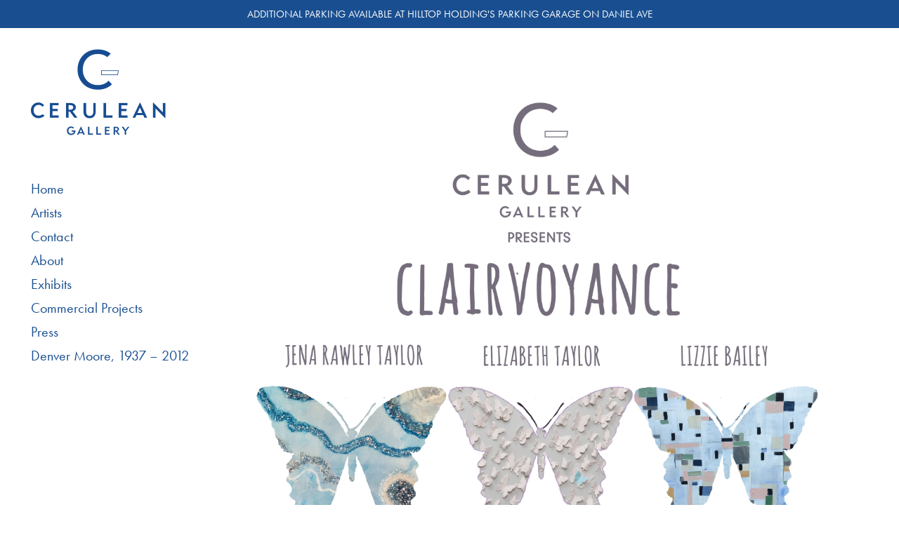

--- FILE ---
content_type: text/html; charset=UTF-8
request_url: https://theceruleangallery.com/exhibits/clairvoyance/
body_size: 7796
content:
<!doctype html>
<html lang="en-US">
<head>

<!-- Google tag (gtag.js) -->
<script async src="https://www.googletagmanager.com/gtag/js?id=G-XV9B4MQ6BS"></script>
<script>
  window.dataLayer = window.dataLayer || [];
  function gtag(){dataLayer.push(arguments);}
  gtag('js', new Date());

  gtag('config', 'G-XV9B4MQ6BS');
</script>
	
<title>Clairvoyance - The Cerulean Gallery</title>
	
<meta charset="UTF-8">
<meta name="viewport" content="width=device-width, initial-scale=1">
<link rel="profile" href="https://gmpg.org/xfn/11">
<link rel="shortcut icon" href="https://theceruleangallery.com/favicon.ico" type="image/x-icon" />
<link rel="apple-touch-icon-precomposed" href="https://theceruleangallery.com/ipad_icon.png" />	

<link rel="stylesheet" href="https://theceruleangallery.com/wp-content/themes/circlescocollective/css/screen.css?1769549236" type="text/css" />
<link rel="stylesheet" href="https://theceruleangallery.com/wp-content/themes/circlescocollective/js/magnific-popup.css" type="text/css" />
<link type="text/css" rel="stylesheet" href="https://theceruleangallery.com/wp-content/themes/circlescocollective/css/lightslider.css" />  
<link rel="stylesheet" href="https://use.typekit.net/oox4fvr.css">

<meta name='robots' content='index, follow, max-image-preview:large, max-snippet:-1, max-video-preview:-1' />
	<style>img:is([sizes="auto" i], [sizes^="auto," i]) { contain-intrinsic-size: 3000px 1500px }</style>
	
	<!-- This site is optimized with the Yoast SEO plugin v26.7 - https://yoast.com/wordpress/plugins/seo/ -->
	<link rel="canonical" href="https://theceruleangallery.com/exhibits/clairvoyance/" />
	<meta property="og:locale" content="en_US" />
	<meta property="og:type" content="article" />
	<meta property="og:title" content="Clairvoyance - The Cerulean Gallery" />
	<meta property="og:url" content="https://theceruleangallery.com/exhibits/clairvoyance/" />
	<meta property="og:site_name" content="The Cerulean Gallery" />
	<meta property="article:publisher" content="https://www.facebook.com/p/Cerulean-Gallery-100047122612860/" />
	<meta property="article:modified_time" content="2021-04-09T15:33:25+00:00" />
	<meta property="og:image" content="https://theceruleangallery.com/wp-content/uploads/2020/10/Clairvoyance-InvitationMASTER_FINAL-scaled.jpg" />
	<meta property="og:image:width" content="2560" />
	<meta property="og:image:height" content="2560" />
	<meta property="og:image:type" content="image/jpeg" />
	<meta name="twitter:card" content="summary_large_image" />
	<script type="application/ld+json" class="yoast-schema-graph">{"@context":"https://schema.org","@graph":[{"@type":"WebPage","@id":"https://theceruleangallery.com/exhibits/clairvoyance/","url":"https://theceruleangallery.com/exhibits/clairvoyance/","name":"Clairvoyance - The Cerulean Gallery","isPartOf":{"@id":"https://theceruleangallery.com/#website"},"primaryImageOfPage":{"@id":"https://theceruleangallery.com/exhibits/clairvoyance/#primaryimage"},"image":{"@id":"https://theceruleangallery.com/exhibits/clairvoyance/#primaryimage"},"thumbnailUrl":"https://theceruleangallery.com/wp-content/uploads/2020/10/Clairvoyance-InvitationMASTER_FINAL-scaled.jpg","datePublished":"2020-10-07T15:18:19+00:00","dateModified":"2021-04-09T15:33:25+00:00","breadcrumb":{"@id":"https://theceruleangallery.com/exhibits/clairvoyance/#breadcrumb"},"inLanguage":"en-US","potentialAction":[{"@type":"ReadAction","target":["https://theceruleangallery.com/exhibits/clairvoyance/"]}]},{"@type":"ImageObject","inLanguage":"en-US","@id":"https://theceruleangallery.com/exhibits/clairvoyance/#primaryimage","url":"https://theceruleangallery.com/wp-content/uploads/2020/10/Clairvoyance-InvitationMASTER_FINAL-scaled.jpg","contentUrl":"https://theceruleangallery.com/wp-content/uploads/2020/10/Clairvoyance-InvitationMASTER_FINAL-scaled.jpg","width":2560,"height":2560},{"@type":"BreadcrumbList","@id":"https://theceruleangallery.com/exhibits/clairvoyance/#breadcrumb","itemListElement":[{"@type":"ListItem","position":1,"name":"Home","item":"https://theceruleangallery.com/"},{"@type":"ListItem","position":2,"name":"Exhibits","item":"https://theceruleangallery.com/exhibits/"},{"@type":"ListItem","position":3,"name":"Clairvoyance"}]},{"@type":"WebSite","@id":"https://theceruleangallery.com/#website","url":"https://theceruleangallery.com/","name":"The Cerulean Gallery","description":"","publisher":{"@id":"https://theceruleangallery.com/#organization"},"potentialAction":[{"@type":"SearchAction","target":{"@type":"EntryPoint","urlTemplate":"https://theceruleangallery.com/?s={search_term_string}"},"query-input":{"@type":"PropertyValueSpecification","valueRequired":true,"valueName":"search_term_string"}}],"inLanguage":"en-US"},{"@type":"Organization","@id":"https://theceruleangallery.com/#organization","name":"The Cerulean Gallery","url":"https://theceruleangallery.com/","logo":{"@type":"ImageObject","inLanguage":"en-US","@id":"https://theceruleangallery.com/#/schema/logo/image/","url":"https://theceruleangallery.com/wp-content/uploads/2024/07/logo.png","contentUrl":"https://theceruleangallery.com/wp-content/uploads/2024/07/logo.png","width":384,"height":252,"caption":"The Cerulean Gallery"},"image":{"@id":"https://theceruleangallery.com/#/schema/logo/image/"},"sameAs":["https://www.facebook.com/p/Cerulean-Gallery-100047122612860/","https://www.instagram.com/ceruleangallery"]}]}</script>
	<!-- / Yoast SEO plugin. -->


<link rel='dns-prefetch' href='//www.google.com' />
<style type="text/css">.brave_popup{display:none}</style><script data-no-optimize="1"> var brave_popup_data = {}; var bravepop_emailValidation=false; var brave_popup_videos = {};  var brave_popup_formData = {};var brave_popup_adminUser = false; var brave_popup_pageInfo = {"type":"single","pageID":3007,"singleType":"exhibits"};  var bravepop_emailSuggestions={};</script>		<style type="text/css">
		
				  .wp-paginate a, .wp-paginate .current {
				    border:1px solid #000000 !important;
				    padding: 3px 6px !important;
				  }
				  .wp-paginate a  {
				    background: #ffff00 !important;
				    color: #ffffff !important;
				  }
				  .wp-paginate .current {
					  color: #cccccc !important;
					  background-color: #cccccc !important;
					  opacity: 1.0  !important;
				  }
				  .wp-paginate a:hover {
				    background: #c79f32;
					  color: #c79f32 !important;
				  }
		
		</style>
	<style id='classic-theme-styles-inline-css' type='text/css'>
/*! This file is auto-generated */
.wp-block-button__link{color:#fff;background-color:#32373c;border-radius:9999px;box-shadow:none;text-decoration:none;padding:calc(.667em + 2px) calc(1.333em + 2px);font-size:1.125em}.wp-block-file__button{background:#32373c;color:#fff;text-decoration:none}
</style>
<style id='global-styles-inline-css' type='text/css'>
:root{--wp--preset--aspect-ratio--square: 1;--wp--preset--aspect-ratio--4-3: 4/3;--wp--preset--aspect-ratio--3-4: 3/4;--wp--preset--aspect-ratio--3-2: 3/2;--wp--preset--aspect-ratio--2-3: 2/3;--wp--preset--aspect-ratio--16-9: 16/9;--wp--preset--aspect-ratio--9-16: 9/16;--wp--preset--color--black: #000000;--wp--preset--color--cyan-bluish-gray: #abb8c3;--wp--preset--color--white: #ffffff;--wp--preset--color--pale-pink: #f78da7;--wp--preset--color--vivid-red: #cf2e2e;--wp--preset--color--luminous-vivid-orange: #ff6900;--wp--preset--color--luminous-vivid-amber: #fcb900;--wp--preset--color--light-green-cyan: #7bdcb5;--wp--preset--color--vivid-green-cyan: #00d084;--wp--preset--color--pale-cyan-blue: #8ed1fc;--wp--preset--color--vivid-cyan-blue: #0693e3;--wp--preset--color--vivid-purple: #9b51e0;--wp--preset--gradient--vivid-cyan-blue-to-vivid-purple: linear-gradient(135deg,rgba(6,147,227,1) 0%,rgb(155,81,224) 100%);--wp--preset--gradient--light-green-cyan-to-vivid-green-cyan: linear-gradient(135deg,rgb(122,220,180) 0%,rgb(0,208,130) 100%);--wp--preset--gradient--luminous-vivid-amber-to-luminous-vivid-orange: linear-gradient(135deg,rgba(252,185,0,1) 0%,rgba(255,105,0,1) 100%);--wp--preset--gradient--luminous-vivid-orange-to-vivid-red: linear-gradient(135deg,rgba(255,105,0,1) 0%,rgb(207,46,46) 100%);--wp--preset--gradient--very-light-gray-to-cyan-bluish-gray: linear-gradient(135deg,rgb(238,238,238) 0%,rgb(169,184,195) 100%);--wp--preset--gradient--cool-to-warm-spectrum: linear-gradient(135deg,rgb(74,234,220) 0%,rgb(151,120,209) 20%,rgb(207,42,186) 40%,rgb(238,44,130) 60%,rgb(251,105,98) 80%,rgb(254,248,76) 100%);--wp--preset--gradient--blush-light-purple: linear-gradient(135deg,rgb(255,206,236) 0%,rgb(152,150,240) 100%);--wp--preset--gradient--blush-bordeaux: linear-gradient(135deg,rgb(254,205,165) 0%,rgb(254,45,45) 50%,rgb(107,0,62) 100%);--wp--preset--gradient--luminous-dusk: linear-gradient(135deg,rgb(255,203,112) 0%,rgb(199,81,192) 50%,rgb(65,88,208) 100%);--wp--preset--gradient--pale-ocean: linear-gradient(135deg,rgb(255,245,203) 0%,rgb(182,227,212) 50%,rgb(51,167,181) 100%);--wp--preset--gradient--electric-grass: linear-gradient(135deg,rgb(202,248,128) 0%,rgb(113,206,126) 100%);--wp--preset--gradient--midnight: linear-gradient(135deg,rgb(2,3,129) 0%,rgb(40,116,252) 100%);--wp--preset--font-size--small: 13px;--wp--preset--font-size--medium: 20px;--wp--preset--font-size--large: 36px;--wp--preset--font-size--x-large: 42px;--wp--preset--spacing--20: 0.44rem;--wp--preset--spacing--30: 0.67rem;--wp--preset--spacing--40: 1rem;--wp--preset--spacing--50: 1.5rem;--wp--preset--spacing--60: 2.25rem;--wp--preset--spacing--70: 3.38rem;--wp--preset--spacing--80: 5.06rem;--wp--preset--shadow--natural: 6px 6px 9px rgba(0, 0, 0, 0.2);--wp--preset--shadow--deep: 12px 12px 50px rgba(0, 0, 0, 0.4);--wp--preset--shadow--sharp: 6px 6px 0px rgba(0, 0, 0, 0.2);--wp--preset--shadow--outlined: 6px 6px 0px -3px rgba(255, 255, 255, 1), 6px 6px rgba(0, 0, 0, 1);--wp--preset--shadow--crisp: 6px 6px 0px rgba(0, 0, 0, 1);}:where(.is-layout-flex){gap: 0.5em;}:where(.is-layout-grid){gap: 0.5em;}body .is-layout-flex{display: flex;}.is-layout-flex{flex-wrap: wrap;align-items: center;}.is-layout-flex > :is(*, div){margin: 0;}body .is-layout-grid{display: grid;}.is-layout-grid > :is(*, div){margin: 0;}:where(.wp-block-columns.is-layout-flex){gap: 2em;}:where(.wp-block-columns.is-layout-grid){gap: 2em;}:where(.wp-block-post-template.is-layout-flex){gap: 1.25em;}:where(.wp-block-post-template.is-layout-grid){gap: 1.25em;}.has-black-color{color: var(--wp--preset--color--black) !important;}.has-cyan-bluish-gray-color{color: var(--wp--preset--color--cyan-bluish-gray) !important;}.has-white-color{color: var(--wp--preset--color--white) !important;}.has-pale-pink-color{color: var(--wp--preset--color--pale-pink) !important;}.has-vivid-red-color{color: var(--wp--preset--color--vivid-red) !important;}.has-luminous-vivid-orange-color{color: var(--wp--preset--color--luminous-vivid-orange) !important;}.has-luminous-vivid-amber-color{color: var(--wp--preset--color--luminous-vivid-amber) !important;}.has-light-green-cyan-color{color: var(--wp--preset--color--light-green-cyan) !important;}.has-vivid-green-cyan-color{color: var(--wp--preset--color--vivid-green-cyan) !important;}.has-pale-cyan-blue-color{color: var(--wp--preset--color--pale-cyan-blue) !important;}.has-vivid-cyan-blue-color{color: var(--wp--preset--color--vivid-cyan-blue) !important;}.has-vivid-purple-color{color: var(--wp--preset--color--vivid-purple) !important;}.has-black-background-color{background-color: var(--wp--preset--color--black) !important;}.has-cyan-bluish-gray-background-color{background-color: var(--wp--preset--color--cyan-bluish-gray) !important;}.has-white-background-color{background-color: var(--wp--preset--color--white) !important;}.has-pale-pink-background-color{background-color: var(--wp--preset--color--pale-pink) !important;}.has-vivid-red-background-color{background-color: var(--wp--preset--color--vivid-red) !important;}.has-luminous-vivid-orange-background-color{background-color: var(--wp--preset--color--luminous-vivid-orange) !important;}.has-luminous-vivid-amber-background-color{background-color: var(--wp--preset--color--luminous-vivid-amber) !important;}.has-light-green-cyan-background-color{background-color: var(--wp--preset--color--light-green-cyan) !important;}.has-vivid-green-cyan-background-color{background-color: var(--wp--preset--color--vivid-green-cyan) !important;}.has-pale-cyan-blue-background-color{background-color: var(--wp--preset--color--pale-cyan-blue) !important;}.has-vivid-cyan-blue-background-color{background-color: var(--wp--preset--color--vivid-cyan-blue) !important;}.has-vivid-purple-background-color{background-color: var(--wp--preset--color--vivid-purple) !important;}.has-black-border-color{border-color: var(--wp--preset--color--black) !important;}.has-cyan-bluish-gray-border-color{border-color: var(--wp--preset--color--cyan-bluish-gray) !important;}.has-white-border-color{border-color: var(--wp--preset--color--white) !important;}.has-pale-pink-border-color{border-color: var(--wp--preset--color--pale-pink) !important;}.has-vivid-red-border-color{border-color: var(--wp--preset--color--vivid-red) !important;}.has-luminous-vivid-orange-border-color{border-color: var(--wp--preset--color--luminous-vivid-orange) !important;}.has-luminous-vivid-amber-border-color{border-color: var(--wp--preset--color--luminous-vivid-amber) !important;}.has-light-green-cyan-border-color{border-color: var(--wp--preset--color--light-green-cyan) !important;}.has-vivid-green-cyan-border-color{border-color: var(--wp--preset--color--vivid-green-cyan) !important;}.has-pale-cyan-blue-border-color{border-color: var(--wp--preset--color--pale-cyan-blue) !important;}.has-vivid-cyan-blue-border-color{border-color: var(--wp--preset--color--vivid-cyan-blue) !important;}.has-vivid-purple-border-color{border-color: var(--wp--preset--color--vivid-purple) !important;}.has-vivid-cyan-blue-to-vivid-purple-gradient-background{background: var(--wp--preset--gradient--vivid-cyan-blue-to-vivid-purple) !important;}.has-light-green-cyan-to-vivid-green-cyan-gradient-background{background: var(--wp--preset--gradient--light-green-cyan-to-vivid-green-cyan) !important;}.has-luminous-vivid-amber-to-luminous-vivid-orange-gradient-background{background: var(--wp--preset--gradient--luminous-vivid-amber-to-luminous-vivid-orange) !important;}.has-luminous-vivid-orange-to-vivid-red-gradient-background{background: var(--wp--preset--gradient--luminous-vivid-orange-to-vivid-red) !important;}.has-very-light-gray-to-cyan-bluish-gray-gradient-background{background: var(--wp--preset--gradient--very-light-gray-to-cyan-bluish-gray) !important;}.has-cool-to-warm-spectrum-gradient-background{background: var(--wp--preset--gradient--cool-to-warm-spectrum) !important;}.has-blush-light-purple-gradient-background{background: var(--wp--preset--gradient--blush-light-purple) !important;}.has-blush-bordeaux-gradient-background{background: var(--wp--preset--gradient--blush-bordeaux) !important;}.has-luminous-dusk-gradient-background{background: var(--wp--preset--gradient--luminous-dusk) !important;}.has-pale-ocean-gradient-background{background: var(--wp--preset--gradient--pale-ocean) !important;}.has-electric-grass-gradient-background{background: var(--wp--preset--gradient--electric-grass) !important;}.has-midnight-gradient-background{background: var(--wp--preset--gradient--midnight) !important;}.has-small-font-size{font-size: var(--wp--preset--font-size--small) !important;}.has-medium-font-size{font-size: var(--wp--preset--font-size--medium) !important;}.has-large-font-size{font-size: var(--wp--preset--font-size--large) !important;}.has-x-large-font-size{font-size: var(--wp--preset--font-size--x-large) !important;}
:where(.wp-block-post-template.is-layout-flex){gap: 1.25em;}:where(.wp-block-post-template.is-layout-grid){gap: 1.25em;}
:where(.wp-block-columns.is-layout-flex){gap: 2em;}:where(.wp-block-columns.is-layout-grid){gap: 2em;}
:root :where(.wp-block-pullquote){font-size: 1.5em;line-height: 1.6;}
</style>
<link rel='stylesheet' id='screen-css' href='https://theceruleangallery.com/wp-content/themes/circlescocollective/css/screen.css?ver=6.8.3' type='text/css' media='all' />
<link rel='stylesheet' id='wp-paginate-css' href='https://theceruleangallery.com/wp-content/plugins/wp-paginate-pro/css/wp-paginate.css?ver=2.0.6' type='text/css' media='screen' />
<script type="text/javascript" src="https://ajax.googleapis.com/ajax/libs/jquery/3.4.1/jquery.min.js?ver=3.4.1" id="jquery-js"></script>
<script type="text/javascript" src="https://theceruleangallery.com/wp-content/themes/circlescocollective/js/init.js?ver=6.8.3" id="init-js"></script>
<link rel="https://api.w.org/" href="https://theceruleangallery.com/wp-json/" /><link rel="alternate" title="JSON" type="application/json" href="https://theceruleangallery.com/wp-json/wp/v2/exhibits/3007" /><link rel="EditURI" type="application/rsd+xml" title="RSD" href="https://theceruleangallery.com/xmlrpc.php?rsd" />
<link rel='shortlink' href='https://theceruleangallery.com/?p=3007' />
<link rel="alternate" title="oEmbed (JSON)" type="application/json+oembed" href="https://theceruleangallery.com/wp-json/oembed/1.0/embed?url=https%3A%2F%2Ftheceruleangallery.com%2Fexhibits%2Fclairvoyance%2F" />
<link rel="alternate" title="oEmbed (XML)" type="text/xml+oembed" href="https://theceruleangallery.com/wp-json/oembed/1.0/embed?url=https%3A%2F%2Ftheceruleangallery.com%2Fexhibits%2Fclairvoyance%2F&#038;format=xml" />

</head>
<body class="wp-singular exhibits-template-default single single-exhibits postid-3007 single-format-standard wp-theme-circlescocollective">

	<div class="top-bar">
		<h3 class="top-bar-text white">ADDITIONAL PARKING AVAILABLE AT HILLTOP HOLDING'S PARKING GARAGE ON DANIEL AVE</h3>
	</div>

	<div class="header fixed">
		<div class="container">
			<div class="left">
				<h1><a href="https://theceruleangallery.com"><img src="https://theceruleangallery.com/wp-content/themes/circlescocollective/images/logo.png" alt="The Cerulean Gallery" /></a></h1>
				<div class="push"></div>
				<div class="menu-main-navigation-container"><ul id="menu-main-navigation" class="nav-menu"><li id="menu-item-4214" class="menu-item menu-item-type-post_type menu-item-object-page menu-item-home menu-item-4214"><a href="https://theceruleangallery.com/">Home</a></li>
<li id="menu-item-7" class="menu-item menu-item-type-custom menu-item-object-custom menu-item-7"><a href="https://theceruleangallery.com/artists/">Artists</a></li>
<li id="menu-item-2270" class="menu-item menu-item-type-post_type menu-item-object-page menu-item-2270"><a href="https://theceruleangallery.com/contact/">Contact</a></li>
<li id="menu-item-2203" class="menu-item menu-item-type-post_type menu-item-object-page menu-item-2203"><a href="https://theceruleangallery.com/gallery/">About</a></li>
<li id="menu-item-3180" class="menu-item menu-item-type-post_type menu-item-object-page menu-item-3180"><a href="https://theceruleangallery.com/featured-exhibits/">Exhibits</a></li>
<li id="menu-item-3195" class="menu-item menu-item-type-post_type menu-item-object-page menu-item-3195"><a href="https://theceruleangallery.com/projects/">Commercial Projects</a></li>
<li id="menu-item-2269" class="menu-item menu-item-type-post_type menu-item-object-page menu-item-2269"><a href="https://theceruleangallery.com/press/">Press</a></li>
<li id="menu-item-5194" class="menu-item menu-item-type-post_type menu-item-object-artists menu-item-5194"><a href="https://theceruleangallery.com/artists/denver-moore/">Denver Moore, 1937 &#8211; 2012</a></li>
</ul></div>				
			</div><!-- /left -->
			<a href="javascript:void(0);" class="btn-menu mobile"><svg viewBox="0 0 100 38.07" style="enable-background:new 0 0 100 38.07;" xml:space="preserve"><defs></defs><path class="blue" d="M3,6h94c1.65,0,3-1.35,3-3c0-1.66-1.35-3-3-3H3C1.34,0,0,1.34,0,3C0,4.65,1.34,6,3,6z M97,32.07H3c-1.66,0-3,1.35-3,3c0,1.66,1.34,3,3,3h94c1.65,0,3-1.34,3-3C100,33.41,98.65,32.07,97,32.07z"></path></svg></a>
		</div><!-- /container -->
	</div>
	
	<div class="content">
	<div class="container">
	
				
		<div class="right section pad-b-0 width-75">
			<div class="content">
				<img class="exhibits hero" src="https://theceruleangallery.com/wp-content/uploads/2020/10/Clairvoyance-InvitationMASTER_FINAL-scaled.jpg">
				<div class="section ta-left width-100">
					<div class="left width-65 pad-r-5 wysiwyg">
						<h1 class="titles marg-b-20">Clairvoyance</h1>
											</div>
					<div class="right width-25">
						<h4 class="titles">October 17, 2020<br>6 - 9 PM</h4>
						<h6 class="small-titles marg-t-20">6609A Hillcrest Ave 
Dallas, TX 75205</h6>
						<h3 class="small-titles bold marg-t-20"><a href="https://www.google.com/maps/place/Cerulean+Gallery/@32.8471143,-96.7871129,15z/data=!4m5!3m4!1s0x0:0x18e94903600c2dae!8m2!3d32.8471143!4d-96.7871129">Google Map</a></h3>
					</div>
					<div class="push"></div>
				</div><!-- /section -->
				
			</div><!-- /content -->
		</div><!-- /section -->
		<div class="push"></div>
	</div><!-- /container -->

 
	</div> <!-- .content -->
	
	<div class="footer blue">
		
		<div class="bg-white">
			<div class="section">
				<div class="width-15 pad-r-5 left">
					<h1><a href="https://theceruleangallery.com"><img src="https://theceruleangallery.com/wp-content/themes/circlescocollective/images/logo.png" alt="The Cerulean Gallery" /></a></h1>
				</div>
				
				
				<div class="left pad-r-5">
					<h3 class="small-titles bold">Contact Info</h3>
					<div class="panel columns">
						<p><strong>DALLAS:</strong><br />
Snider Plaza<br />
6609A Hillcrest Ave<br />
University Park, TX 75205<br />
214-564-1199<br />
<strong>Hours<br />
</strong>Monday 11am &#8211; 4pm<br />
Tuesday  11am &#8211; 4pm<br />
Wednesday 11am &#8211; 4pm<br />
Thursday 11am &#8211; 4pm<br />
Friday 11am &#8211; 4pm<br />
Saturday 11am &#8211; 4pm<br />
Sundays &#8211; Closed</p>
<p><strong>AMARILLO:</strong><br />
550 S. Buchanan St.<br />
Amarillo, TX 79101<br />
214-564-1199<br />
<strong>Hours<br />
</strong>Amarillo: 24/7</p>
<p><a href="https://theceruleangallery.com/email/" class="button">Join Cerulean&#8217;s Mailing List</a></p>
					</div>
				</div>
				
				<div class="right width-35 grey ta-right">
					<div class="form-wrapper">
						<div class="klaviyo-form-R32Mc8"></div>
											</div>
					<p class="copyright">2026 Copyright The Cerulean Gallery.<br> All rights reserved. Designed by <a href="https://circlesco.com" target="_blank"><strong>circles+co</strong></a></p>
				</div>
					
			</div>
		</div>
	</div>
	
	<!-- Start Section: Below is the standard menu when in tablet or mobile sizes -->

	<div class="popup-menu">
		<div class="left bg-image" style="background-image: url(https://theceruleangallery.com/wp-content/uploads/2021/12/BB.jpg)"></div>
		<div class="right">
			<h2 class="small-titles white marg-b-80 tcenter">The Menu</h2>
			<div class="menu-popup-menu-container"><ul id="menu-popup-menu" class="hidden-menu"><li id="menu-item-2328" class="menu-item menu-item-type-post_type menu-item-object-page menu-item-home menu-item-2328"><a href="https://theceruleangallery.com/">Home</a></li>
<li id="menu-item-2329" class="menu-item menu-item-type-post_type menu-item-object-page menu-item-2329"><a href="https://theceruleangallery.com/artists/">Artists</a></li>
<li id="menu-item-3179" class="menu-item menu-item-type-post_type menu-item-object-page menu-item-3179"><a href="https://theceruleangallery.com/featured-exhibits/">Exhibits</a></li>
<li id="menu-item-5195" class="menu-item menu-item-type-post_type menu-item-object-artists menu-item-5195"><a href="https://theceruleangallery.com/artists/denver-moore/">Denver Moore, 1937 &#8211; 2012</a></li>
<li id="menu-item-2333" class="menu-item menu-item-type-post_type menu-item-object-page menu-item-2333"><a href="https://theceruleangallery.com/gallery/">About</a></li>
<li id="menu-item-3196" class="menu-item menu-item-type-post_type menu-item-object-page menu-item-3196"><a href="https://theceruleangallery.com/projects/">Commercial Projects</a></li>
<li id="menu-item-2334" class="menu-item menu-item-type-post_type menu-item-object-page menu-item-2334"><a href="https://theceruleangallery.com/press/">Press</a></li>
<li id="menu-item-2330" class="menu-item menu-item-type-post_type menu-item-object-page menu-item-2330"><a href="https://theceruleangallery.com/contact/">Contact</a></li>
</ul></div>		</div>
		<div class="push"></div>
		<a href="javascript: void(0);" class="btn-close toggleButton"><svg version="1.1" viewBox="0 0 100 100" xmlns="http://www.w3.org/2000/svg"> <path class="white" d="m47.055 50l-19.359-19.359c-0.8125-0.8125-0.8125-2.1328 0-2.9453s2.1328-0.8125 2.9453 0l19.359 19.359 19.359-19.359c0.8125-0.8125 2.1328-0.8125 2.9453 0s0.8125 2.1328 0 2.9453l-19.359 19.359 19.359 19.359c0.8125 0.8125 0.8125 2.1328 0 2.9453s-2.1328 0.8125-2.9453 0l-19.359-19.359-19.359 19.359c-0.8125 0.8125-2.1328 0.8125-2.9453 0s-0.8125-2.1328 0-2.9453z"/></svg></a>
	</div>

	<div class="mobile">
		<div class="buttons-popup">
			<a href="https://theceruleangallery.com/contact" class="popup-button">Contact</a>
			<a href="javascript:void(0);" class="popup-menu-icon btnMobileMenu"><svg viewBox="0 0 63.7 57.7" style="enable-background:new 0 0 63.7 57.7;" xml:space="preserve"><path class="white" d="M4,8h55.7c2.2,0,4-1.8,4-4c0-2.2-1.8-4-4-4H4C1.8,0,0,1.8,0,4C0,6.2,1.8,8,4,8z M59.7,24.9H4c-2.2,0-4,1.8-4,4s1.8,4,4,4h55.7c2.2,0,4-1.8,4-4S61.9,24.9,59.7,24.9z M59.7,49.7H4c-2.2,0-4,1.8-4,4s1.8,4,4,4h55.7c2.2,0,4-1.8,4-4S61.9,49.7,59.7,49.7z"/></svg></a>
			<a href="https://www.facebook.com/Cerulean-Gallery-589576691148435/?ref=hl" class="popup-facebook" target="_blank"><svg viewBox="0 0 28.8 28.8" style="enable-background:new 0 0 28.8 28.8;" xml:space="preserve"><defs></defs><path class="white" d="M0,0v28.8h28.8V0H0z M19,7.9h-2.2c-0.4,0-0.9,0.5-0.9,0.8V11H19c-0.1,1.8-0.4,3.4-0.4,3.4h-2.7v9.9h-4.1v-9.9h-2V11h2V8.3c0-0.5-0.1-3.8,4.2-3.8h3V7.9z"/></svg></a>
			<a href="tel:214.564.1199" class="popup-phone" target="_blank"><svg viewBox="0 0 36 36" style="enable-background:new 0 0 36 36;" xml:space="preserve"><defs></defs><g><g><path class="white" d="M0,0v36h36V0H0z M25.9,30c-0.1,0.3-0.4,0.5-0.7,0.6l-2,0.6c-0.5,0.2-1.1,0.3-1.7,0.3c-4.2,0-8.5-4.4-10.5-10.7c-1.1-3.4-1.3-6.8-0.7-9.7c0.7-3.1,2.3-5.2,4.5-5.9l2-0.6c0.3-0.1,0.6-0.1,0.9,0.1c0.3,0.2,0.4,0.4,0.5,0.7l0.9,6.3c0.1,0.5-0.2,1-0.7,1.2l-2,0.6c-0.3,0.1-0.4,0.7-0.3,1.2c0,0.9,0.3,2.2,0.9,4.1c1.4,4.4,2.3,4.7,2.5,4.7c0,0,0.1,0,0.1,0l2-0.6c0.5-0.2,1,0.1,1.3,0.5l2.9,5.7l0,0C26,29.4,26,29.7,25.9,30z"/></g></g></svg></a>
			<div class="push"></div>
		</div>
	</div>
	
	<!-- End Section -->

	<script src="https://theceruleangallery.com/wp-content/themes/circlescocollective/js/fluidvids.js"></script>

<script type="speculationrules">
{"prefetch":[{"source":"document","where":{"and":[{"href_matches":"\/*"},{"not":{"href_matches":["\/wp-*.php","\/wp-admin\/*","\/wp-content\/uploads\/*","\/wp-content\/*","\/wp-content\/plugins\/*","\/wp-content\/themes\/circlescocollective\/*","\/*\\?(.+)"]}},{"not":{"selector_matches":"a[rel~=\"nofollow\"]"}},{"not":{"selector_matches":".no-prefetch, .no-prefetch a"}}]},"eagerness":"conservative"}]}
</script>
<div id="bravepop_element_tooltip"></div><div id="bravepop_element_lightbox"><div id="bravepop_element_lightbox_close" onclick="brave_lightbox_close()"></div><div id="bravepop_element_lightbox_content"></div></div><link rel='stylesheet' id='bravepop_front_css-css' href='https://theceruleangallery.com/wp-content/plugins/brave-popup-builder/assets/css/frontend.min.css?ver=6.8.3' type='text/css' media='all' />
<script type="text/javascript" id="gforms_recaptcha_recaptcha-js-extra">
/* <![CDATA[ */
var gforms_recaptcha_recaptcha_strings = {"nonce":"15746735cd","disconnect":"Disconnecting","change_connection_type":"Resetting","spinner":"https:\/\/theceruleangallery.com\/wp-content\/plugins\/gravityforms\/images\/spinner.svg","connection_type":"classic","disable_badge":"1","change_connection_type_title":"Change Connection Type","change_connection_type_message":"Changing the connection type will delete your current settings.  Do you want to proceed?","disconnect_title":"Disconnect","disconnect_message":"Disconnecting from reCAPTCHA will delete your current settings.  Do you want to proceed?","site_key":"6LeQtiMnAAAAABDITz1EY0lymRx-Akj7ot4ApCiC"};
/* ]]> */
</script>
<script type="text/javascript" src="https://www.google.com/recaptcha/api.js?render=6LeQtiMnAAAAABDITz1EY0lymRx-Akj7ot4ApCiC&amp;ver=2.1.0" id="gforms_recaptcha_recaptcha-js" defer="defer" data-wp-strategy="defer"></script>
<script type="text/javascript" src="https://theceruleangallery.com/wp-content/plugins/gravityformsrecaptcha/js/frontend.min.js?ver=2.1.0" id="gforms_recaptcha_frontend-js" defer="defer" data-wp-strategy="defer"></script>
<script type="text/javascript" id="bravepop_front_js-js-extra">
/* <![CDATA[ */
var bravepop_global = {"loggedin":"false","isadmin":"false","referer":"","security":"243263904f","goalSecurity":"87d8cb6152","couponSecurity":"de2fb8c4d4","cartURL":"","checkoutURL":"","ajaxURL":"https:\/\/theceruleangallery.com\/wp-admin\/admin-ajax.php","field_required":"Required","no_html_allowed":"No Html Allowed","invalid_number":"Invalid Number","invalid_phone":"Invalid Phone Number","invalid_email":"Invalid Email","invalid_url":"Invalid URL","invalid_date":"Invalid Date","fname_required":"First Name is Required.","lname_required":"Last Name is Required.","username_required":"Username is Required.","email_required":"Email is Required.","email_invalid":"Invalid Email addresss.","pass_required":"Password is Required.","pass_short":"Password is too Short.","yes":"Yes","no":"No","login_error":"Something Went Wrong. Please contact the Site administrator.","pass_reset_success":"Please check your Email for the Password reset link.","customFonts":[],"disableGoogleFonts":"false"};
/* ]]> */
</script>
<script type="text/javascript" src="https://theceruleangallery.com/wp-content/plugins/brave-popup-builder/assets/frontend/brave.js?ver=6.8.3" id="bravepop_front_js-js"></script>

<script type="text/javascript" src="https://theceruleangallery.com/wp-content/themes/circlescocollective/js/jquery.infieldlabel.js"></script>
<script type="text/javascript" src="https://theceruleangallery.com/wp-content/themes/circlescocollective/js/magnific-popup.js"></script>
<script type="text/javascript" src="https://theceruleangallery.com/wp-content/themes/circlescocollective/js/anchor.js"></script>
<script type="text/javascript" src="https://theceruleangallery.com/wp-content/themes/circlescocollective/js/fade.js"></script>
<script type="text/javascript" src="https://theceruleangallery.com/wp-content/themes/circlescocollective/js/masonry.js"></script>
<script type="text/javascript" src="https://theceruleangallery.com/wp-content/themes/circlescocollective/js/init.js"></script>
<script src="https://theceruleangallery.com/wp-content/themes/circlescocollective/js/lightslider.js"></script>

<script>(function(){function c(){var b=a.contentDocument||a.contentWindow.document;if(b){var d=b.createElement('script');d.innerHTML="window.__CF$cv$params={r:'9c6d0251af5798f1',t:'MTc2OTkwMjM1NC4wMDAwMDA='};var a=document.createElement('script');a.nonce='';a.src='/cdn-cgi/challenge-platform/scripts/jsd/main.js';document.getElementsByTagName('head')[0].appendChild(a);";b.getElementsByTagName('head')[0].appendChild(d)}}if(document.body){var a=document.createElement('iframe');a.height=1;a.width=1;a.style.position='absolute';a.style.top=0;a.style.left=0;a.style.border='none';a.style.visibility='hidden';document.body.appendChild(a);if('loading'!==document.readyState)c();else if(window.addEventListener)document.addEventListener('DOMContentLoaded',c);else{var e=document.onreadystatechange||function(){};document.onreadystatechange=function(b){e(b);'loading'!==document.readyState&&(document.onreadystatechange=e,c())}}}})();</script></body>
</html>

<script type="speculationrules">
{"prefetch":[{"source":"document","where":{"and":[{"href_matches":"\/*"},{"not":{"href_matches":["\/wp-*.php","\/wp-admin\/*","\/wp-content\/uploads\/*","\/wp-content\/*","\/wp-content\/plugins\/*","\/wp-content\/themes\/circlescocollective\/*","\/*\\?(.+)"]}},{"not":{"selector_matches":"a[rel~=\"nofollow\"]"}},{"not":{"selector_matches":".no-prefetch, .no-prefetch a"}}]},"eagerness":"conservative"}]}
</script>
<div id="bravepop_element_tooltip"></div><div id="bravepop_element_lightbox"><div id="bravepop_element_lightbox_close" onclick="brave_lightbox_close()"></div><div id="bravepop_element_lightbox_content"></div></div></body>
</html>

--- FILE ---
content_type: text/html; charset=utf-8
request_url: https://www.google.com/recaptcha/api2/anchor?ar=1&k=6LeQtiMnAAAAABDITz1EY0lymRx-Akj7ot4ApCiC&co=aHR0cHM6Ly90aGVjZXJ1bGVhbmdhbGxlcnkuY29tOjQ0Mw..&hl=en&v=N67nZn4AqZkNcbeMu4prBgzg&size=invisible&anchor-ms=20000&execute-ms=30000&cb=9mc75ihdbf6
body_size: 48803
content:
<!DOCTYPE HTML><html dir="ltr" lang="en"><head><meta http-equiv="Content-Type" content="text/html; charset=UTF-8">
<meta http-equiv="X-UA-Compatible" content="IE=edge">
<title>reCAPTCHA</title>
<style type="text/css">
/* cyrillic-ext */
@font-face {
  font-family: 'Roboto';
  font-style: normal;
  font-weight: 400;
  font-stretch: 100%;
  src: url(//fonts.gstatic.com/s/roboto/v48/KFO7CnqEu92Fr1ME7kSn66aGLdTylUAMa3GUBHMdazTgWw.woff2) format('woff2');
  unicode-range: U+0460-052F, U+1C80-1C8A, U+20B4, U+2DE0-2DFF, U+A640-A69F, U+FE2E-FE2F;
}
/* cyrillic */
@font-face {
  font-family: 'Roboto';
  font-style: normal;
  font-weight: 400;
  font-stretch: 100%;
  src: url(//fonts.gstatic.com/s/roboto/v48/KFO7CnqEu92Fr1ME7kSn66aGLdTylUAMa3iUBHMdazTgWw.woff2) format('woff2');
  unicode-range: U+0301, U+0400-045F, U+0490-0491, U+04B0-04B1, U+2116;
}
/* greek-ext */
@font-face {
  font-family: 'Roboto';
  font-style: normal;
  font-weight: 400;
  font-stretch: 100%;
  src: url(//fonts.gstatic.com/s/roboto/v48/KFO7CnqEu92Fr1ME7kSn66aGLdTylUAMa3CUBHMdazTgWw.woff2) format('woff2');
  unicode-range: U+1F00-1FFF;
}
/* greek */
@font-face {
  font-family: 'Roboto';
  font-style: normal;
  font-weight: 400;
  font-stretch: 100%;
  src: url(//fonts.gstatic.com/s/roboto/v48/KFO7CnqEu92Fr1ME7kSn66aGLdTylUAMa3-UBHMdazTgWw.woff2) format('woff2');
  unicode-range: U+0370-0377, U+037A-037F, U+0384-038A, U+038C, U+038E-03A1, U+03A3-03FF;
}
/* math */
@font-face {
  font-family: 'Roboto';
  font-style: normal;
  font-weight: 400;
  font-stretch: 100%;
  src: url(//fonts.gstatic.com/s/roboto/v48/KFO7CnqEu92Fr1ME7kSn66aGLdTylUAMawCUBHMdazTgWw.woff2) format('woff2');
  unicode-range: U+0302-0303, U+0305, U+0307-0308, U+0310, U+0312, U+0315, U+031A, U+0326-0327, U+032C, U+032F-0330, U+0332-0333, U+0338, U+033A, U+0346, U+034D, U+0391-03A1, U+03A3-03A9, U+03B1-03C9, U+03D1, U+03D5-03D6, U+03F0-03F1, U+03F4-03F5, U+2016-2017, U+2034-2038, U+203C, U+2040, U+2043, U+2047, U+2050, U+2057, U+205F, U+2070-2071, U+2074-208E, U+2090-209C, U+20D0-20DC, U+20E1, U+20E5-20EF, U+2100-2112, U+2114-2115, U+2117-2121, U+2123-214F, U+2190, U+2192, U+2194-21AE, U+21B0-21E5, U+21F1-21F2, U+21F4-2211, U+2213-2214, U+2216-22FF, U+2308-230B, U+2310, U+2319, U+231C-2321, U+2336-237A, U+237C, U+2395, U+239B-23B7, U+23D0, U+23DC-23E1, U+2474-2475, U+25AF, U+25B3, U+25B7, U+25BD, U+25C1, U+25CA, U+25CC, U+25FB, U+266D-266F, U+27C0-27FF, U+2900-2AFF, U+2B0E-2B11, U+2B30-2B4C, U+2BFE, U+3030, U+FF5B, U+FF5D, U+1D400-1D7FF, U+1EE00-1EEFF;
}
/* symbols */
@font-face {
  font-family: 'Roboto';
  font-style: normal;
  font-weight: 400;
  font-stretch: 100%;
  src: url(//fonts.gstatic.com/s/roboto/v48/KFO7CnqEu92Fr1ME7kSn66aGLdTylUAMaxKUBHMdazTgWw.woff2) format('woff2');
  unicode-range: U+0001-000C, U+000E-001F, U+007F-009F, U+20DD-20E0, U+20E2-20E4, U+2150-218F, U+2190, U+2192, U+2194-2199, U+21AF, U+21E6-21F0, U+21F3, U+2218-2219, U+2299, U+22C4-22C6, U+2300-243F, U+2440-244A, U+2460-24FF, U+25A0-27BF, U+2800-28FF, U+2921-2922, U+2981, U+29BF, U+29EB, U+2B00-2BFF, U+4DC0-4DFF, U+FFF9-FFFB, U+10140-1018E, U+10190-1019C, U+101A0, U+101D0-101FD, U+102E0-102FB, U+10E60-10E7E, U+1D2C0-1D2D3, U+1D2E0-1D37F, U+1F000-1F0FF, U+1F100-1F1AD, U+1F1E6-1F1FF, U+1F30D-1F30F, U+1F315, U+1F31C, U+1F31E, U+1F320-1F32C, U+1F336, U+1F378, U+1F37D, U+1F382, U+1F393-1F39F, U+1F3A7-1F3A8, U+1F3AC-1F3AF, U+1F3C2, U+1F3C4-1F3C6, U+1F3CA-1F3CE, U+1F3D4-1F3E0, U+1F3ED, U+1F3F1-1F3F3, U+1F3F5-1F3F7, U+1F408, U+1F415, U+1F41F, U+1F426, U+1F43F, U+1F441-1F442, U+1F444, U+1F446-1F449, U+1F44C-1F44E, U+1F453, U+1F46A, U+1F47D, U+1F4A3, U+1F4B0, U+1F4B3, U+1F4B9, U+1F4BB, U+1F4BF, U+1F4C8-1F4CB, U+1F4D6, U+1F4DA, U+1F4DF, U+1F4E3-1F4E6, U+1F4EA-1F4ED, U+1F4F7, U+1F4F9-1F4FB, U+1F4FD-1F4FE, U+1F503, U+1F507-1F50B, U+1F50D, U+1F512-1F513, U+1F53E-1F54A, U+1F54F-1F5FA, U+1F610, U+1F650-1F67F, U+1F687, U+1F68D, U+1F691, U+1F694, U+1F698, U+1F6AD, U+1F6B2, U+1F6B9-1F6BA, U+1F6BC, U+1F6C6-1F6CF, U+1F6D3-1F6D7, U+1F6E0-1F6EA, U+1F6F0-1F6F3, U+1F6F7-1F6FC, U+1F700-1F7FF, U+1F800-1F80B, U+1F810-1F847, U+1F850-1F859, U+1F860-1F887, U+1F890-1F8AD, U+1F8B0-1F8BB, U+1F8C0-1F8C1, U+1F900-1F90B, U+1F93B, U+1F946, U+1F984, U+1F996, U+1F9E9, U+1FA00-1FA6F, U+1FA70-1FA7C, U+1FA80-1FA89, U+1FA8F-1FAC6, U+1FACE-1FADC, U+1FADF-1FAE9, U+1FAF0-1FAF8, U+1FB00-1FBFF;
}
/* vietnamese */
@font-face {
  font-family: 'Roboto';
  font-style: normal;
  font-weight: 400;
  font-stretch: 100%;
  src: url(//fonts.gstatic.com/s/roboto/v48/KFO7CnqEu92Fr1ME7kSn66aGLdTylUAMa3OUBHMdazTgWw.woff2) format('woff2');
  unicode-range: U+0102-0103, U+0110-0111, U+0128-0129, U+0168-0169, U+01A0-01A1, U+01AF-01B0, U+0300-0301, U+0303-0304, U+0308-0309, U+0323, U+0329, U+1EA0-1EF9, U+20AB;
}
/* latin-ext */
@font-face {
  font-family: 'Roboto';
  font-style: normal;
  font-weight: 400;
  font-stretch: 100%;
  src: url(//fonts.gstatic.com/s/roboto/v48/KFO7CnqEu92Fr1ME7kSn66aGLdTylUAMa3KUBHMdazTgWw.woff2) format('woff2');
  unicode-range: U+0100-02BA, U+02BD-02C5, U+02C7-02CC, U+02CE-02D7, U+02DD-02FF, U+0304, U+0308, U+0329, U+1D00-1DBF, U+1E00-1E9F, U+1EF2-1EFF, U+2020, U+20A0-20AB, U+20AD-20C0, U+2113, U+2C60-2C7F, U+A720-A7FF;
}
/* latin */
@font-face {
  font-family: 'Roboto';
  font-style: normal;
  font-weight: 400;
  font-stretch: 100%;
  src: url(//fonts.gstatic.com/s/roboto/v48/KFO7CnqEu92Fr1ME7kSn66aGLdTylUAMa3yUBHMdazQ.woff2) format('woff2');
  unicode-range: U+0000-00FF, U+0131, U+0152-0153, U+02BB-02BC, U+02C6, U+02DA, U+02DC, U+0304, U+0308, U+0329, U+2000-206F, U+20AC, U+2122, U+2191, U+2193, U+2212, U+2215, U+FEFF, U+FFFD;
}
/* cyrillic-ext */
@font-face {
  font-family: 'Roboto';
  font-style: normal;
  font-weight: 500;
  font-stretch: 100%;
  src: url(//fonts.gstatic.com/s/roboto/v48/KFO7CnqEu92Fr1ME7kSn66aGLdTylUAMa3GUBHMdazTgWw.woff2) format('woff2');
  unicode-range: U+0460-052F, U+1C80-1C8A, U+20B4, U+2DE0-2DFF, U+A640-A69F, U+FE2E-FE2F;
}
/* cyrillic */
@font-face {
  font-family: 'Roboto';
  font-style: normal;
  font-weight: 500;
  font-stretch: 100%;
  src: url(//fonts.gstatic.com/s/roboto/v48/KFO7CnqEu92Fr1ME7kSn66aGLdTylUAMa3iUBHMdazTgWw.woff2) format('woff2');
  unicode-range: U+0301, U+0400-045F, U+0490-0491, U+04B0-04B1, U+2116;
}
/* greek-ext */
@font-face {
  font-family: 'Roboto';
  font-style: normal;
  font-weight: 500;
  font-stretch: 100%;
  src: url(//fonts.gstatic.com/s/roboto/v48/KFO7CnqEu92Fr1ME7kSn66aGLdTylUAMa3CUBHMdazTgWw.woff2) format('woff2');
  unicode-range: U+1F00-1FFF;
}
/* greek */
@font-face {
  font-family: 'Roboto';
  font-style: normal;
  font-weight: 500;
  font-stretch: 100%;
  src: url(//fonts.gstatic.com/s/roboto/v48/KFO7CnqEu92Fr1ME7kSn66aGLdTylUAMa3-UBHMdazTgWw.woff2) format('woff2');
  unicode-range: U+0370-0377, U+037A-037F, U+0384-038A, U+038C, U+038E-03A1, U+03A3-03FF;
}
/* math */
@font-face {
  font-family: 'Roboto';
  font-style: normal;
  font-weight: 500;
  font-stretch: 100%;
  src: url(//fonts.gstatic.com/s/roboto/v48/KFO7CnqEu92Fr1ME7kSn66aGLdTylUAMawCUBHMdazTgWw.woff2) format('woff2');
  unicode-range: U+0302-0303, U+0305, U+0307-0308, U+0310, U+0312, U+0315, U+031A, U+0326-0327, U+032C, U+032F-0330, U+0332-0333, U+0338, U+033A, U+0346, U+034D, U+0391-03A1, U+03A3-03A9, U+03B1-03C9, U+03D1, U+03D5-03D6, U+03F0-03F1, U+03F4-03F5, U+2016-2017, U+2034-2038, U+203C, U+2040, U+2043, U+2047, U+2050, U+2057, U+205F, U+2070-2071, U+2074-208E, U+2090-209C, U+20D0-20DC, U+20E1, U+20E5-20EF, U+2100-2112, U+2114-2115, U+2117-2121, U+2123-214F, U+2190, U+2192, U+2194-21AE, U+21B0-21E5, U+21F1-21F2, U+21F4-2211, U+2213-2214, U+2216-22FF, U+2308-230B, U+2310, U+2319, U+231C-2321, U+2336-237A, U+237C, U+2395, U+239B-23B7, U+23D0, U+23DC-23E1, U+2474-2475, U+25AF, U+25B3, U+25B7, U+25BD, U+25C1, U+25CA, U+25CC, U+25FB, U+266D-266F, U+27C0-27FF, U+2900-2AFF, U+2B0E-2B11, U+2B30-2B4C, U+2BFE, U+3030, U+FF5B, U+FF5D, U+1D400-1D7FF, U+1EE00-1EEFF;
}
/* symbols */
@font-face {
  font-family: 'Roboto';
  font-style: normal;
  font-weight: 500;
  font-stretch: 100%;
  src: url(//fonts.gstatic.com/s/roboto/v48/KFO7CnqEu92Fr1ME7kSn66aGLdTylUAMaxKUBHMdazTgWw.woff2) format('woff2');
  unicode-range: U+0001-000C, U+000E-001F, U+007F-009F, U+20DD-20E0, U+20E2-20E4, U+2150-218F, U+2190, U+2192, U+2194-2199, U+21AF, U+21E6-21F0, U+21F3, U+2218-2219, U+2299, U+22C4-22C6, U+2300-243F, U+2440-244A, U+2460-24FF, U+25A0-27BF, U+2800-28FF, U+2921-2922, U+2981, U+29BF, U+29EB, U+2B00-2BFF, U+4DC0-4DFF, U+FFF9-FFFB, U+10140-1018E, U+10190-1019C, U+101A0, U+101D0-101FD, U+102E0-102FB, U+10E60-10E7E, U+1D2C0-1D2D3, U+1D2E0-1D37F, U+1F000-1F0FF, U+1F100-1F1AD, U+1F1E6-1F1FF, U+1F30D-1F30F, U+1F315, U+1F31C, U+1F31E, U+1F320-1F32C, U+1F336, U+1F378, U+1F37D, U+1F382, U+1F393-1F39F, U+1F3A7-1F3A8, U+1F3AC-1F3AF, U+1F3C2, U+1F3C4-1F3C6, U+1F3CA-1F3CE, U+1F3D4-1F3E0, U+1F3ED, U+1F3F1-1F3F3, U+1F3F5-1F3F7, U+1F408, U+1F415, U+1F41F, U+1F426, U+1F43F, U+1F441-1F442, U+1F444, U+1F446-1F449, U+1F44C-1F44E, U+1F453, U+1F46A, U+1F47D, U+1F4A3, U+1F4B0, U+1F4B3, U+1F4B9, U+1F4BB, U+1F4BF, U+1F4C8-1F4CB, U+1F4D6, U+1F4DA, U+1F4DF, U+1F4E3-1F4E6, U+1F4EA-1F4ED, U+1F4F7, U+1F4F9-1F4FB, U+1F4FD-1F4FE, U+1F503, U+1F507-1F50B, U+1F50D, U+1F512-1F513, U+1F53E-1F54A, U+1F54F-1F5FA, U+1F610, U+1F650-1F67F, U+1F687, U+1F68D, U+1F691, U+1F694, U+1F698, U+1F6AD, U+1F6B2, U+1F6B9-1F6BA, U+1F6BC, U+1F6C6-1F6CF, U+1F6D3-1F6D7, U+1F6E0-1F6EA, U+1F6F0-1F6F3, U+1F6F7-1F6FC, U+1F700-1F7FF, U+1F800-1F80B, U+1F810-1F847, U+1F850-1F859, U+1F860-1F887, U+1F890-1F8AD, U+1F8B0-1F8BB, U+1F8C0-1F8C1, U+1F900-1F90B, U+1F93B, U+1F946, U+1F984, U+1F996, U+1F9E9, U+1FA00-1FA6F, U+1FA70-1FA7C, U+1FA80-1FA89, U+1FA8F-1FAC6, U+1FACE-1FADC, U+1FADF-1FAE9, U+1FAF0-1FAF8, U+1FB00-1FBFF;
}
/* vietnamese */
@font-face {
  font-family: 'Roboto';
  font-style: normal;
  font-weight: 500;
  font-stretch: 100%;
  src: url(//fonts.gstatic.com/s/roboto/v48/KFO7CnqEu92Fr1ME7kSn66aGLdTylUAMa3OUBHMdazTgWw.woff2) format('woff2');
  unicode-range: U+0102-0103, U+0110-0111, U+0128-0129, U+0168-0169, U+01A0-01A1, U+01AF-01B0, U+0300-0301, U+0303-0304, U+0308-0309, U+0323, U+0329, U+1EA0-1EF9, U+20AB;
}
/* latin-ext */
@font-face {
  font-family: 'Roboto';
  font-style: normal;
  font-weight: 500;
  font-stretch: 100%;
  src: url(//fonts.gstatic.com/s/roboto/v48/KFO7CnqEu92Fr1ME7kSn66aGLdTylUAMa3KUBHMdazTgWw.woff2) format('woff2');
  unicode-range: U+0100-02BA, U+02BD-02C5, U+02C7-02CC, U+02CE-02D7, U+02DD-02FF, U+0304, U+0308, U+0329, U+1D00-1DBF, U+1E00-1E9F, U+1EF2-1EFF, U+2020, U+20A0-20AB, U+20AD-20C0, U+2113, U+2C60-2C7F, U+A720-A7FF;
}
/* latin */
@font-face {
  font-family: 'Roboto';
  font-style: normal;
  font-weight: 500;
  font-stretch: 100%;
  src: url(//fonts.gstatic.com/s/roboto/v48/KFO7CnqEu92Fr1ME7kSn66aGLdTylUAMa3yUBHMdazQ.woff2) format('woff2');
  unicode-range: U+0000-00FF, U+0131, U+0152-0153, U+02BB-02BC, U+02C6, U+02DA, U+02DC, U+0304, U+0308, U+0329, U+2000-206F, U+20AC, U+2122, U+2191, U+2193, U+2212, U+2215, U+FEFF, U+FFFD;
}
/* cyrillic-ext */
@font-face {
  font-family: 'Roboto';
  font-style: normal;
  font-weight: 900;
  font-stretch: 100%;
  src: url(//fonts.gstatic.com/s/roboto/v48/KFO7CnqEu92Fr1ME7kSn66aGLdTylUAMa3GUBHMdazTgWw.woff2) format('woff2');
  unicode-range: U+0460-052F, U+1C80-1C8A, U+20B4, U+2DE0-2DFF, U+A640-A69F, U+FE2E-FE2F;
}
/* cyrillic */
@font-face {
  font-family: 'Roboto';
  font-style: normal;
  font-weight: 900;
  font-stretch: 100%;
  src: url(//fonts.gstatic.com/s/roboto/v48/KFO7CnqEu92Fr1ME7kSn66aGLdTylUAMa3iUBHMdazTgWw.woff2) format('woff2');
  unicode-range: U+0301, U+0400-045F, U+0490-0491, U+04B0-04B1, U+2116;
}
/* greek-ext */
@font-face {
  font-family: 'Roboto';
  font-style: normal;
  font-weight: 900;
  font-stretch: 100%;
  src: url(//fonts.gstatic.com/s/roboto/v48/KFO7CnqEu92Fr1ME7kSn66aGLdTylUAMa3CUBHMdazTgWw.woff2) format('woff2');
  unicode-range: U+1F00-1FFF;
}
/* greek */
@font-face {
  font-family: 'Roboto';
  font-style: normal;
  font-weight: 900;
  font-stretch: 100%;
  src: url(//fonts.gstatic.com/s/roboto/v48/KFO7CnqEu92Fr1ME7kSn66aGLdTylUAMa3-UBHMdazTgWw.woff2) format('woff2');
  unicode-range: U+0370-0377, U+037A-037F, U+0384-038A, U+038C, U+038E-03A1, U+03A3-03FF;
}
/* math */
@font-face {
  font-family: 'Roboto';
  font-style: normal;
  font-weight: 900;
  font-stretch: 100%;
  src: url(//fonts.gstatic.com/s/roboto/v48/KFO7CnqEu92Fr1ME7kSn66aGLdTylUAMawCUBHMdazTgWw.woff2) format('woff2');
  unicode-range: U+0302-0303, U+0305, U+0307-0308, U+0310, U+0312, U+0315, U+031A, U+0326-0327, U+032C, U+032F-0330, U+0332-0333, U+0338, U+033A, U+0346, U+034D, U+0391-03A1, U+03A3-03A9, U+03B1-03C9, U+03D1, U+03D5-03D6, U+03F0-03F1, U+03F4-03F5, U+2016-2017, U+2034-2038, U+203C, U+2040, U+2043, U+2047, U+2050, U+2057, U+205F, U+2070-2071, U+2074-208E, U+2090-209C, U+20D0-20DC, U+20E1, U+20E5-20EF, U+2100-2112, U+2114-2115, U+2117-2121, U+2123-214F, U+2190, U+2192, U+2194-21AE, U+21B0-21E5, U+21F1-21F2, U+21F4-2211, U+2213-2214, U+2216-22FF, U+2308-230B, U+2310, U+2319, U+231C-2321, U+2336-237A, U+237C, U+2395, U+239B-23B7, U+23D0, U+23DC-23E1, U+2474-2475, U+25AF, U+25B3, U+25B7, U+25BD, U+25C1, U+25CA, U+25CC, U+25FB, U+266D-266F, U+27C0-27FF, U+2900-2AFF, U+2B0E-2B11, U+2B30-2B4C, U+2BFE, U+3030, U+FF5B, U+FF5D, U+1D400-1D7FF, U+1EE00-1EEFF;
}
/* symbols */
@font-face {
  font-family: 'Roboto';
  font-style: normal;
  font-weight: 900;
  font-stretch: 100%;
  src: url(//fonts.gstatic.com/s/roboto/v48/KFO7CnqEu92Fr1ME7kSn66aGLdTylUAMaxKUBHMdazTgWw.woff2) format('woff2');
  unicode-range: U+0001-000C, U+000E-001F, U+007F-009F, U+20DD-20E0, U+20E2-20E4, U+2150-218F, U+2190, U+2192, U+2194-2199, U+21AF, U+21E6-21F0, U+21F3, U+2218-2219, U+2299, U+22C4-22C6, U+2300-243F, U+2440-244A, U+2460-24FF, U+25A0-27BF, U+2800-28FF, U+2921-2922, U+2981, U+29BF, U+29EB, U+2B00-2BFF, U+4DC0-4DFF, U+FFF9-FFFB, U+10140-1018E, U+10190-1019C, U+101A0, U+101D0-101FD, U+102E0-102FB, U+10E60-10E7E, U+1D2C0-1D2D3, U+1D2E0-1D37F, U+1F000-1F0FF, U+1F100-1F1AD, U+1F1E6-1F1FF, U+1F30D-1F30F, U+1F315, U+1F31C, U+1F31E, U+1F320-1F32C, U+1F336, U+1F378, U+1F37D, U+1F382, U+1F393-1F39F, U+1F3A7-1F3A8, U+1F3AC-1F3AF, U+1F3C2, U+1F3C4-1F3C6, U+1F3CA-1F3CE, U+1F3D4-1F3E0, U+1F3ED, U+1F3F1-1F3F3, U+1F3F5-1F3F7, U+1F408, U+1F415, U+1F41F, U+1F426, U+1F43F, U+1F441-1F442, U+1F444, U+1F446-1F449, U+1F44C-1F44E, U+1F453, U+1F46A, U+1F47D, U+1F4A3, U+1F4B0, U+1F4B3, U+1F4B9, U+1F4BB, U+1F4BF, U+1F4C8-1F4CB, U+1F4D6, U+1F4DA, U+1F4DF, U+1F4E3-1F4E6, U+1F4EA-1F4ED, U+1F4F7, U+1F4F9-1F4FB, U+1F4FD-1F4FE, U+1F503, U+1F507-1F50B, U+1F50D, U+1F512-1F513, U+1F53E-1F54A, U+1F54F-1F5FA, U+1F610, U+1F650-1F67F, U+1F687, U+1F68D, U+1F691, U+1F694, U+1F698, U+1F6AD, U+1F6B2, U+1F6B9-1F6BA, U+1F6BC, U+1F6C6-1F6CF, U+1F6D3-1F6D7, U+1F6E0-1F6EA, U+1F6F0-1F6F3, U+1F6F7-1F6FC, U+1F700-1F7FF, U+1F800-1F80B, U+1F810-1F847, U+1F850-1F859, U+1F860-1F887, U+1F890-1F8AD, U+1F8B0-1F8BB, U+1F8C0-1F8C1, U+1F900-1F90B, U+1F93B, U+1F946, U+1F984, U+1F996, U+1F9E9, U+1FA00-1FA6F, U+1FA70-1FA7C, U+1FA80-1FA89, U+1FA8F-1FAC6, U+1FACE-1FADC, U+1FADF-1FAE9, U+1FAF0-1FAF8, U+1FB00-1FBFF;
}
/* vietnamese */
@font-face {
  font-family: 'Roboto';
  font-style: normal;
  font-weight: 900;
  font-stretch: 100%;
  src: url(//fonts.gstatic.com/s/roboto/v48/KFO7CnqEu92Fr1ME7kSn66aGLdTylUAMa3OUBHMdazTgWw.woff2) format('woff2');
  unicode-range: U+0102-0103, U+0110-0111, U+0128-0129, U+0168-0169, U+01A0-01A1, U+01AF-01B0, U+0300-0301, U+0303-0304, U+0308-0309, U+0323, U+0329, U+1EA0-1EF9, U+20AB;
}
/* latin-ext */
@font-face {
  font-family: 'Roboto';
  font-style: normal;
  font-weight: 900;
  font-stretch: 100%;
  src: url(//fonts.gstatic.com/s/roboto/v48/KFO7CnqEu92Fr1ME7kSn66aGLdTylUAMa3KUBHMdazTgWw.woff2) format('woff2');
  unicode-range: U+0100-02BA, U+02BD-02C5, U+02C7-02CC, U+02CE-02D7, U+02DD-02FF, U+0304, U+0308, U+0329, U+1D00-1DBF, U+1E00-1E9F, U+1EF2-1EFF, U+2020, U+20A0-20AB, U+20AD-20C0, U+2113, U+2C60-2C7F, U+A720-A7FF;
}
/* latin */
@font-face {
  font-family: 'Roboto';
  font-style: normal;
  font-weight: 900;
  font-stretch: 100%;
  src: url(//fonts.gstatic.com/s/roboto/v48/KFO7CnqEu92Fr1ME7kSn66aGLdTylUAMa3yUBHMdazQ.woff2) format('woff2');
  unicode-range: U+0000-00FF, U+0131, U+0152-0153, U+02BB-02BC, U+02C6, U+02DA, U+02DC, U+0304, U+0308, U+0329, U+2000-206F, U+20AC, U+2122, U+2191, U+2193, U+2212, U+2215, U+FEFF, U+FFFD;
}

</style>
<link rel="stylesheet" type="text/css" href="https://www.gstatic.com/recaptcha/releases/N67nZn4AqZkNcbeMu4prBgzg/styles__ltr.css">
<script nonce="ngu4ppuINm7QUJ0R08vQOw" type="text/javascript">window['__recaptcha_api'] = 'https://www.google.com/recaptcha/api2/';</script>
<script type="text/javascript" src="https://www.gstatic.com/recaptcha/releases/N67nZn4AqZkNcbeMu4prBgzg/recaptcha__en.js" nonce="ngu4ppuINm7QUJ0R08vQOw">
      
    </script></head>
<body><div id="rc-anchor-alert" class="rc-anchor-alert"></div>
<input type="hidden" id="recaptcha-token" value="[base64]">
<script type="text/javascript" nonce="ngu4ppuINm7QUJ0R08vQOw">
      recaptcha.anchor.Main.init("[\x22ainput\x22,[\x22bgdata\x22,\x22\x22,\[base64]/[base64]/[base64]/bC5sW25dLmNvbmNhdChTKTpsLmxbbl09SksoUyxsKTtlbHNle2lmKGwuSTcmJm4hPTI4MylyZXR1cm47bj09MzMzfHxuPT00MTB8fG49PTI0OHx8bj09NDEyfHxuPT0yMDF8fG49PTE3N3x8bj09MjczfHxuPT0xMjJ8fG49PTUxfHxuPT0yOTc/[base64]/[base64]/[base64]/[base64]/[base64]/MjU1Okc/[base64]/[base64]/bmV3IEVbVl0oTVswXSk6eT09Mj9uZXcgRVtWXShNWzBdLE1bMV0pOnk9PTM/bmV3IEVbVl0oTVswXSxNWzFdLE1bMl0pOnk9PTQ/[base64]/ZnVuY3Rpb24oKXtyZXR1cm4gdGhpcy5BaSt3aW5kb3cucGVyZm9ybWFuY2Uubm93KCl9OmZ1bmN0aW9uKCl7cmV0dXJuK25ldyBEYXRlfSxPKS5LcT0oTy5kcj1mdW5jdGlvbihuLGwsUyxHKXtpZigoUz1tVihTKT09PSJhcnJheSI/[base64]/[base64]\\u003d\x22,\[base64]\\u003d\x22,\x22w4tzV8ODRV/CnMKoPHtZM8OCJHLDrcO0TSLCh8Kww6HDlcOzPcKLLMKLR3V4FAjDrcK1NizCqsKBw6/CucOMQS7CrD0LBcKuF1zCt8OVw7wwIcKvw4R8A8KyCMKsw7jDt8KUwrDCosOYw7xIYMK1woQiJRQgwoTCpMOnPgxNSB13woU/wqpyccK5QMKmw59OI8KEwqM5w5JlwobCtmIYw7Vfw6kLMVAFwrLCoEBcVMOxw7REw5obw4JDd8OXw6zDisKxw5A6ecO1I2jDsjfDo8OgwqzDtl/ChnPDl8KDw5rChTXDqgTDihvDosK7wqzCi8ONLsK3w6cvNcOafsKwFsOkO8Kew6MWw7oRw7TDmsKqwpBQFcKww6jDhBFwb8Kpw4N6wocPw7d7w7xjXsKTBsONPcOtITY0dhVEQj7Dvj/DncKZBsOjwodMYwwRP8OXwrvDhCrDl1JfGsKow5XCjcODw5bDjcKFNMOsw5/DrTnCtMOZwrjDvmY0NMOawoRPwqIjwq1swoENwrp/[base64]/[base64]/DrcKawqAkdlUDw50OwqkNe8OqB8OJwrTCii7CkWvCpMKrVCpOT8KxwqTCmcOCwqDDq8KcHiwUSgDDlSfDlcKXXX8GR8Kxd8O3w4zDmsOeCMKxwrEiSMKpwo56PcOIw7/DpCldwojDm8K0dcOTw4cvwoBew5/Cs8OeScKZwqdow7/[base64]/wqzDvMO6w7snw67DsipVwpXCvcKkUsOGJlcNem4Fw5nDmTDDmlFJXSDDjcO6UMKmwqkow6lTFsK4woPDuh3Dpx9iw75rIsOIWcOow53DkWRywpFNTyLDp8KCw5/Dt2fDlMOKwohZw7ciCwHCjnA4RWvCpkXCjMKmM8O5FcKxwrfCi8OewpxdHMOMwqBiZWzDusKeHRPCjhRsCkLDqMOww4fDmsOjwrxlwqPCu8OWw7diw457w5Uyw4/CnyNTwrkawqstwqs1XsK4d8KTcMKhw5giPMKtwrx4csOUw7oIwq9awpEUw7bCssOBKsOqw4bCixdWwo5Cw54Fah15w4DDscKFwqLCujfCj8OqJcK2wpckJcO1wrRgUUjDlcOewprCjh/ClMK6HsKRw5HDrWTDgMKzwr4XwqHDiXtSThIXWcKfwqs9wqbDoMK7asOhwonCusKbwpPCr8OWDH8qY8KLBMKFKCQXCUHDsSJYwockVFTDncO5GMOqSsKnwo8GwqvCjANcw57DkcKhZcOmCT3DtsKhwpxOcg/Ci8K/Rm4nwqkxasKFw58Sw5LDgSnCjBLCojPDnsO3bMOYwrHCtwPDg8KOwrPDkmV1LcKDKcKjw5jCgkzDtsK+R8KYw5vCisKePWRZwrTCqD3DsBjDlkdgQcOZS2k3FcKHw4XDocKEVkPCgCzDlzXCp8KQw4FzwrEWbcOFw5LDkMO/w7Bhwq56BcOtCnt5wqUDSlrDn8O8A8O4w4TCkHpVORbDsCPDlMK4w6bDo8Ohwo/DvgEww77DpGDCscOGw5s+woTCgyxkWsKlEsKaw5rCjsOKBzbCmGh8w6HCvcOnwolVw67DnV/Dt8KCZy8jKgcoZhUXfcKAw7rCmXNwUMOfw6U+JMKaRnXCg8OtwqjCu8OhwrdtN3oJL3odQD5SesOYwoAuMg/Co8OPK8Ofw4AvUnzDuCPCl1XCs8K/wq7Dsn1Zdnsrw71hEhjDnSF9wq8dNcKdw4HDoGDCncOWw65twpfCl8KnYMK9SXPCoMOCw7HDlMOof8Oww7PCs8Kyw7UxwpYAwrdxwr3Cn8O+w4c5wqLDk8K9w7zCvwhjEsOFVsOwZW/[base64]/Dn8OoPhlRw4p3w61bIMKzQ8K3EwR/ERTCqh/DgS7DjnXDuWbDo8KBwqR7wp/CjcKYFFLDhjTCuMKdISzDi0rDqsK4w4YdFsKZRGw4w5HCrGfDljTDjcKUXMOZwofDuj8EYlbCnTHDr2bCjCAgYirDn8OOwrgfw7LDjsKeUTrCmzN/NErDgsOPwpfDlhHCocKGMTbDnMOXI35Jw65Lw5rDpMOOXkLCrcOaAxICAsKSNBTDkj3Di8O3DU3ClTY6I8K6wo/CpcKCVMOiw4/[base64]/DtjNAwrXDisOcATXDlMO4MQRUFsOyw5zCs8KOw5/ChR7Cr8OnNX/CoMKsw540wp/[base64]/Cn8KoHsObVcOkwq3Ch0gBUSJkw6lKFMKuw50ZJcO/w6TDlVLCkgocw7zDmGgGwq9eEnFOw6rCl8OwLUTDtMKLCsOBZcKOb8Okw4/CkFzDtsKwBsOGBFvDsj7CoMOlw6PCpSxHUMOwwqpaPVZrRkPCvEwJbsK1w45zwrMmMGLComHDomwCwrFtw7bDhsKJwqDDisO7BgBSwow/WsOKeVo/DB/ChEYFbUx5wpUpa2VgXVJcfVZEJgIPw7k+EEDDvcOkSsK3worDkzfCocOyI8K2IWk8wp7CgsKRYAYfw6AjZ8KGw4rCkgzDmMKBUAvCiMKkw5/Dp8O8w7cSwrHCqsOkc0I/w4PCi2rCtBnChEAJRRhHVQ8Wwr/CnMO3wohBw6/[base64]/ClMOyw4DCm8Oqw4fCoRFIwpHDkMOwwrRLw54nw5wrPlAjwprClMKqBhzClcO2Q2PDs1zCkcO1JWkww5suwqppw7FIw63DuS4Pw6QkIcKvw640wp3DjAdrHMONwrzDpMO5KMOWayxaT3EHXQXCvcODRsOTOMO1w5EvR8KqJcO2YMKaOcOVwpLCmS/[base64]/AzQow4dTI2FHa8O9PmxJL8KUXngDw7LDnTIFOR99MMO9wrg5RmHCgsK2I8Oywo3DmA4jQsOJw7AZfcOoNgELwpFNazLDsMOWa8OEwoPDjEzDuDMIw49IVMKmwp/[base64]/DnTdWwoBmwohNLC7CogRrKMOeTCoVVBjDmsKSw6XCsX7CsMKIw75UAMKJA8Kjwoskw7TDhcKdTMKOw48Vwok2w6hbfFbDiw1pwpIGw74LwpHDicK7JMOiwr/CkCwkw687RMORTFPCu01Iw7k7F0RswonCuXhXZsKLQ8O5UMO4B8KoUGDCq1fDscOiRcOXFynClS/DqMK7PsKiw6ELWsOfY8OMw5rCqsObwrEffsKSwpbDrT/Cr8O6wqbDj8OKC0QqKzPDlVXDuA0DF8KoHibDgsKUw5w7HywFwr7ChsKgZDfCuGdCw6vCjjJndMKvbMO3w7NNwoZ7ZSQwwoPCjAXCisKdBkAsUDsYPE/CjMO4XxrDlBvCv2kEfsOLw5PCgMKIBiNkwrExwqrCpS0ddEDCtjIcwqV6wr9JZUF7EcOUwrTCu8Kxwr1nw6bDicKwMz/CkcO+wpJKwrTCnXTCocOvBwHCgcKfw5NXw7Ywwr/[base64]/CnGnDhsKBw7XDuMKYTcKAXMOSw4hiGsOkAcOBVUfDl8Klw4rDrC/DrsKtwoMKwrnDvcKVwoPCgnN0wqjCn8OYNMOAAsOTfsOeO8OQwrRLwr/CqsO4w5rChcOmw7DDjcONR8O3w5Mvw7hvG8KPw4k+wprDlC4BQEgrw7BZw6BcHx4zbcO/wpbCq8KNw4nCgSPCmgFnGcKHVMO0dsOYw4vCusO2VQzDnW1SODXDtsOaMcOtfF0EacO6JljDjsO9FsK/wrvDsMONC8KBw7DDhWPDkw7CmBzCvMOfw6/[base64]/Qjo6f8Kuw7rCiB9LdWDDhcOIcjpfKMKGSTEowqxEeQvDncKFBcOqX2PDjCvCqhQ/bcOXwpEoRwkvEQbDu8OrO1DCiMKSwpoDPcKtwq7DsMOQR8OWMMOMwoLChMOLw43DtzRmwqbDicKpG8OgBMKCZsOyf23CnDbDt8KINsKSPjgCw515wrbChRXDnGUuW8KuCmbDnHcjwppvUGzDvn/Cs1rCqWPCssOsw7PDgsOlwqzCnCTDtV3DjcOOw610IcKww5cVw4HDqH1TwqoJAwjDowfDn8KFwpF2UXbCl3bDqMKScBPDnWcQNX05wokcVsK5w5jCocOMSMKGAH5wbxkzwrIfw7zDv8OLPFlmf8Ksw6MPw4FeXS8pBXfDvcK9Zgo5WC3DrMOOw4TDvXvCp8OTejMVXF/[base64]/f8O+S8ONbMOxw4gqw43CpMOGwrLDhsOOwpQvHXXChHjCmsKOV1jCtMK7w4zCkD7DqWvDgMK/w4dkesOpSsOBwoTCsjTCsktswp3DsMOMfMO3w4rCo8KCw5AgR8Orw67Dj8KRDMKww4V4UsKiSF3DpcK6w4XCtQM8w4rDi8KrRG3Dq3fDl8KAw592w6YBN8KDw7ZfesO/WyvChMKHND7CtFDDvANWMMOGQ2HDtn/CrB7CoHvColjCg1INVsK9EsKawp/CmsKKwoLDgQ7Dm0/[base64]/[base64]/DmMK+fMKQwp/[base64]/DsMKKCcKwMcKnwrzCkMKSw57Dk8KVw6/ChsKzwp9lPVJBwovDoBvCtjhRd8KVf8K+woLCnMOww4kqwq/CpMKDw4IebSpOFHZTwr5Uwp7DlsOFP8KNHg/CscK6wpnDhMODKcO6XMOzHcKtfsO/[base64]/[base64]/[base64]/VsKowqDDusKUwoMIwr9DAl7CtmXCjw7DnDTCr1pKwpAPOjo7Enxnw5M1dcKNworCt3rCucOoU1XDiDfChBDCow0LbFFncjM/wrNnJ8KVKsOAw6oGKWrCscOPwqbDrTHCkMKPRytTVGrDi8KIw4cxw6ptwqLDkEt1S8KcP8KQQ13CklptwrvDqsKow4IjwqFqUsOxw7x/w48qwqMTasKLw5HDvcO6DcOnWnnDlWxlwqrCsETDocKOw7EmH8KCw6jCpjcyEHjDjDoiMUDDn2lBw5zCicO9w5x8TCk2G8OAwozDpcOsaMKVw65uwqg0R8OVwq4vYMKUEmQXAEJmwovCmsO/wqHDqcO8G1gFwrAhXMK1MQzChkfChMOPwokOEloCwrlYw7BpO8OvHcOJw5YbJWs6b2jCjMOyHsKUWMK/F8O7wqJkwqILwrbCk8Kgw7ZPPmvCksKiw4I1PmLDicOrw4LCtMKsw4dLwrVDWn3DuSnCoSDCrcOzw4LCjAErXcKWwq7DjVNILDHCnwgNwo11EMKYcmVUTljDjHFlw69+wovDpCbDk1sEwqh/LE/[base64]/DpsKrw7ctwqoHfF5twrsMw4DCnl7CkW0DQMO5L35iwpkRPcOaOMOBw4rDqxd2wr0Sw4zCvxjCgknCssOsKkHDpybCtGxWw6ozfhLDjMKWwrErGcOKw6HDsk7CtkzCrDRoQMOHTcK+VsONXX0rL2oTw6AAwqjCtzwDQcKPwpTDosO2w4cbWMOsasKQw6YNwowkLMODw7/DoQTDjGfCs8OWTlTClcKXG8OgwrfCjnFHKUHDn3PCnsOrw48hI8KRPsOpwoFBw4YKNQrCqMO+J8KeFgVEw5TDj1JIw5RcVUDCrSN9w7hew69/w4UpTD/DhgbCsMOpw6TClMOpw6fCimDCosKywqFDw69dw5UJfMKjQ8OGf8OJbwHCisKSw4vClCzCpsO7wp8tw4DCmHfDhcKRwqnDtMOewoHCucK+dcKWDMOxZl02wrJQw4BQB1/[base64]/CvS3CgcKrw7HCpUzCuCrDsyFyW8KGwrTCqcOAw4TCug57w6jDpMOTYTzCksO4w6nCp8OdVxpWwofClw1TNHcXw4LDrcO7wqTCl2xnAnbDqxvDq8K7L8KLEWJZw5DDqsKnJsOIwpRrw5pGw7PDi2LCmmIRHSDDmMKMWcKqw4QWw7/Du3nCjR1MwpHCkW7CicKJPRgsMDRoUFzDg0N0wpzDo0vDkcK9w7zDkAnDicOwOsKIwoPCtMKROsOQMwzDtCwcfcOEannDg8KwZcK5F8KSw6HCjMKMwrYRw57CgEvCgThrJChEN0TDp3/[base64]/DrT3ChX3Ctj/DvE/[base64]/[base64]/CjsOyB8KOAMKCEWVzw5PCi8KwXE/Cp8K1d0zCsMK0TMKUwqoGOyDDgMO7w5XDisO4CMOsw4Qyw50kJQk2EWZnw57Dv8O2f1RhGcOUw5bDhcO0wo5dw5rCoHRTZ8OpwoJvMxHCg8Kzw7/DnVjDuB/Dm8Kjw7hXACx2w4VFw6bDk8K/w49+wq3DlzwVwpzCmcKUBlp2wp9Lw6Ufw7YKwr82JMODw7hIfDMSNUvCnUg/W3cdwpDCqm8gCUzDqw/[base64]/DjG/CvMOzwrBQw7lNwrTCv8OmR8OlJDTCpMKuwo0lw59Ew5dVw75Dw6gQwodiw7wLMlB3w6U9GUFMQi3CgX81w4fDucKow7/CusK0DsOaPsOewrxKwopBTWvCsRQ+HlJQwqPDkwVMw6LDusK/w4AcWC11wqrCsMKnCF3ClsKHNsK3NwTDjEI+Hh3DncOdUEdOQsKyOW3DtsO1IcKMYz7DrWYIw4zDhMOkBcKQwqHDihPDrsO0c1TCqg1GwqRnwqdawq1gX8O0VVIlWBolw7gFdS/CqsOGHMKHwoHDuMOowoISG3DDnkrDgwR+eBrCsMOLDMKUw7RvC8KubsOQVcODw4A4S3ZIfQHCvsOCw61rwr/DgsKbwoIPw7Z7wpsYNMKJw6EGC8Kjw6IzKG/DkyUTNRDDqQbDki4cwqzCnBTDuMOJwojCvh4AEMK5WHE3LsO5WcOGwrnDp8O1w7cDwr7CmcOQUHbDvENzwoPDkUNYfsKhwr1fwqXCqgLCjFtfLDo4w7vCm8Oaw7JAwoIJwobDr8KNHA/DjMKywqU7wpEJJ8OfaxfDqMOYwqXCjMOzwo/Dpkogw5DDriJnwpk5XBbCocOUJwREWmQWJcOfbMOSR2hYG8KLw73CvUpAwqoqMHbDj2Z+w4fCqGTDvcKtMQRZw6TCgnV8wrrCuBlrZ3fDmjbCnADCqsO3w7bDk8OzU0/DixzDsMKfXj1Fw7/Dn3piwqxkFsK/MMOxG0xJwp1PXsODCnY3wqohwqXDrcKVHMOqXw/CvgTCu3rDgVPCgsOjw4XDoMKCwr9MXcOzZChRRBUUEC3DiELCiw3CilvDiVAoAMO8MMOPwqnCiT/DrGTDr8KzRxnDrsKFesOGwprDqMKVeMOeTsKPw60aG0cBw4XDumPCs8Kdw5zDjSrCtFrDjzJaw4XDqsOpwqkLPsOTw7LCuxbDrMOvHD7DgsOPwpYqegd/HMOzO284woZeTMOWw5PCksKCCcKVw43DhcK0wrfCkDBdwo11wrJFw4nCgsOYdGjChnbCuMKvax8Wwpl1wq9fK8KwdzIUwqLDtcOpw5sTcAYaZcKEHMKlPMKtNDkTw5Ifw7l+acOwJ8O/D8OOIsO0w4BSwoHCn8KXw63DtlQYH8KMw74Ww5PCnsOiwpw2wr1rdll5bcOUw7wKw5YUVHHDqm3Dr8K2PHDDj8KVwoDCiRXCmSZuf24jM2DCmGPCtcKzYTltw6PDt8KbACIOJMO4Dn8Aw5Ntw7pXGcOVw4XCuDAlwpcsDVrDsnnDu8Odw4kFFcOqZcOjwr01SA/[base64]/PcKRdDnCksO1w5fChcKsw4rCgsKYwr3CvCzDscOEwppnwozCtsK9BVDChydfVsO7wpHDlMORw5hfw4tZQcKmw6EVR8OQfMOIwqXDoA0/wpbDpcOcdMKXwrp3LV4SwohHw6nCscOTwoPCnQ3CuMOcShjDj8O8w57Cr0IFw5cOwoBwCcOIw5Ymw6XDuAIWQiUdw5HDnEXDo1wtwrQVwozDi8K1CsKjwqctw7lzVcOww4ZFwpw1w4zDo2/CkcKCw75eFQtsw4drBhDDjHvDkgtZNBhCw5FJEUBBwo83DMORXMKtw7jDnkfDssKuwoXDssKzwrRiLSvCrH40wosEZMKFwo3CpC8gDW7CrcOlJMOAF1c3w5DCrXnCm2V4wqRcwqPCk8OBYRN3PmhqbcOER8K5e8KawofCr8Kfwo1fwp8GU2zCosOGPSQ+wp/[base64]/wqfDjnwIKGrCkXIVw6MFwrVIw67DvRTCpXUUw47Ct3gmwqLDo3zCjk5EwqoGwr4Mw7MbbVTCosK3WMOIwpnDs8OjwrtbwqduZBYkeS9qRnPCqR4DWcOcwqvCjAUNRiHDsnR9G8KFwr3Cn8KIUcKSwr13w7YPw4bCgRw9wpdfJzI1djdsbMOZAsOsw7N6wqvDgcOswq1/VsO9woJjEcKtwrABfzAZwr1hw7vCgMOKIsOawpPDvMO5w7nCnsOMeFghTSDClCBbH8OMwpDDojLDlWDDvBTCrsOLwosVJC/[base64]/[base64]/DkcKbw4HCiTTCqwPCjsOTCEbDnsOtQWvCv8Klw6l/wrfCuAdgwrnCj37DtgvDicOzw5/ClEkuw7zCuMODwrnDki/CpcKjw4jCn8ORUcKOYAYvBcKYdVBEbUU5w4wiwp/DkDvDgFnDosKPSCHDjTnDjcOhJsO5w4/CocOZw7RRw4zDiGjDtz8XbjoHwqDDm0PDk8O7w5vDrcKQesKhwqQbBF0Rwr4CBBh/UWdHF8OrOhDDo8ONVhYOwqwNw4jDpcK5VcKnVBTCohltw4EvAn7Cqn43VMO6wqXDjGXCunx7HsOXbxJJwqXDpk4gw70aYsK8wqDCgcOAAsO7w7rCmUjDoTUDw7xrwozDosONwp9cBcKqw5DDh8Kpw4wWKMO2TMKmLgLDoz/[base64]/w6jDiCjDs1XCmMOpJcKKwqnCp2HCt8KdKMKNw4w4NzABXcOvw4VcNRHDncO/V8K5wp/[base64]/wrrCmWjDqB0fITHDpXFxwpbDrcKqFWcAOjRZw7zCqsO/w707bMOcY8OSUT0CwqHCsMOwwprCv8O8WnLDmsO1w7J9w4/[base64]/Cg8OtwqFhM8Krw7bDiyosI8KdwpgWWkVgUcOiw4x8Kys1wpwmwrIwwojCpsOywpZMw4VGwo3Dhg50DcKew7vCt8Kjw6TDvTLCgcKhF0INw5kfFMKYw7cLL0nDjBPCu0oFwqHDlA7Dhn/CoMKrQ8OQwrl/[base64]/[base64]/[base64]/CvcKHQmE4w4XCnTNPe2NWcMKHw59Ma8OrwrbCh03CnwZ8asOrGjLCl8OMwrnDjMKZwqbDvEpyQSMmaylbLsK4w6p3aHnDtMK4K8KCRxzCpgzCsxTDkMOhw6zChnDDqMKVwpPCg8OuVMOjYcOyOm3CtXonT8KlwpPDjsKswp/Cm8KOw6duw7lpw6jDssK8SsK+wp/CgkLCisKGZU/Ds8OXwr4XGg/Dv8K/MMOOXMOEw5fDucO8ay/CkA3Ci8KFw4d4wrFpw7MhIkIlJCppwprCiRjDlQRqfTNAw5cmIQ8/[base64]/PcORwrTDpVZfwq/DvDMVw6rCijQow65yJ8Okw689w59lC8OnYV7DuAlpX8OGwpzDlMOfwqvDicOJw5U9VzXCh8KMwofCp2UXWMOEw4Y5bsOEw5lMEMOew53DmVY8w41pwoHCpiFBasOowpjDhcODAMKtwrTDlcKiVMOUwp7CgiRSf0UAVg7Ci8OWw6l/EMOKJyV4w5TCqHrDuxjDmWUnZsKKw7Q4UMK0w5I0w6zDscO4bWPDp8K6I0DCp0nCs8OGFsOmw6LDlVkbwqbCisO0w5vDtsKmwrrCmHEyG8OyAHFow77CmsKSworDisOwwqLDmMKIwrctw6kCZcKKw6PCrj8NQH4MwpM6NcK2wrXClsKZw5ZewqfCncOiRMOiwq/CncO0Z3jDuMKGwoV4w74xw4lGWGgQwrVDHmgOBMOjcn/[base64]/CgMOVwptIw6LCnTXCqAHChzPChsOgw6DCiMOWwpEywpEgHx1/X05bw4rDqBzDuwLCl3nCm8KzOn15GHd4wp4kwqtMDsKFw5l4aCTCjsKnw5DCjcKdcsO4RMKEw6jCjMKxwprDlWzCvsORw5bDj8KVBHE9w4rCqMO1wrrDuSR/w4fDksKbw4LClQYPw6IXE8KTXzDCjMK5w5kuZ8K1IBzDgF18AmBcfcKsw7hxNQHDp3nCgA5CFX9DVRbDqMOgw5vCv1vDmS89NiNnw7x/D3YJw7DChMK1wrtuw45Tw4zCjsK0wosuw6oMwoDDskjCryLCu8Obwq/CoCPDjX/DuMO/[base64]/CgUl7EMO3woEMRB/CssK/[base64]/wojCpsKWQMKEw7Ikw4vDsmfDl17Dl2wiH3Y9CMKjBEpCw7fDrHROb8OSwrJtHEDDjSASw7s4w4A0KxrCsWInw4zCmcOFw4FZMsOQw4c0TGDDlDpbfkZywovChMKAZkVtw5zDlsK6wrfCn8OYMsOWw67Dj8Kbwo5mw6jCisKtw58Kw5vDqMOKw5fDs0Flw4nCsj/DvMKiChnCvjLDjTLCnh9HVsKoPWvCrAhMwoUxw7EnwovDt2IlwrNawo3DqsKxw4ZPwp/CusOqIyt9esKzUcOYRcKFw4DCuQnCsTTCt3w2wqfCoWTDoGErE8KVw47CtcKCw7DCucKNwpjCicOLQcOcw7bDsXPCsWnDmsKOEcK1aMOQez1nwrzCl0zDhMOuS8OlYMKXYAkrX8KNGcOxXlTDsRR3HcKvwqrCrcKvw7fCt01fw4UNw4F8w4UCw6PDlmXDnjZSw7DDvl/[base64]/wphZw43DjnXDhsOawqtdWikAwonDisK3wqZiwopvZcOyEB9VwpzDo8KhOAXDkhfCoh1VfcKQw7pKG8K/bWAqwo7DoERXF8KuV8OYwpHDocOkK8OgwoTDpEDCqMO8K3BbLw8jCUvDmWXCtMKhHsK/WcOVFVrCrD9zMxs9B8Obw69ow4TDoBc/DVp7HsOswqBDWkZOVidPw5lJwoB3LHxBPcKow50Mwqg8XHNhC1duGhrCrsOdFF0Kwr3CjMK0J8KMKnzDhyHCgxYZVSDCvMKbUcKxe8KGwrrCjU7Dlx5/[base64]/DvWgResKmQ13CnmzCg8Ktw5RqwpXDocOUwrBNMCzDgiw8w7pdH8KiQCpBS8Oqw7hNQ8Odw6LDt8OCEwPCj8KLw6fCkCDDp8KiwpPDscKwwosWwp5cTlgUwrLCpBRnccK/w6PCtcKqR8O9wovDlcKrwpJqXVFmG8KIO8Kdw51DKMOTNsOOBsOww4fDs1zChlHDlsKTwrfCgMK5wqByP8Kowo7DkkIcKR/Cvgtmw5A2wo0uwqbCjVPCvMOaw4/Dkl9UwqnCo8KreznCksONw4gHwqfCqipUw5Zowo8Yw5Fvw5XDm8OPUcO1wrkIwrJxIMKZX8OzVy3CuljDgcORfcKhbMKTwpFMw69FFMOiw7UNwppJwpYTLsKFw63CnsOTXn0vw5Q8woLDqMO/E8OUw5fCk8KjwoVkw77DlcKlw7zCvsKvNBQiw7Z3w4gaWyBaw7lqHMO/BMOFwrxmwp9rwpnCkMK0w7w6IsKTw6LDrcKrDhnDq8KrH2xGwppFfWPCg8O1VsKiw7fDk8KMw5zDhB4mw73DrMKrwocvw4bCnGXCtcO4wq/DncKbwq02RhnCokAvbMOoU8KuKMKpP8OuYsOIw6BHACfDk8KAUsO8cQVnUMKRw4szw4HCl8KwwrUUwovDrsOpw5/Du1VubwlLRB5gLRDDk8O+w7TCssOKagBGJAjClMK/OG8Ow6tLbz92w7Y6Qm9VF8Kaw4fChlMxeMOEQ8O3XcOlw711w6zDjxVXwoHDisKiZcKUOcOlIcOtwrwnRXrCvzrCgMK1cMOPOi3Dt2QGCnJWwrotw4bDlsKcwqFXSsONw6Zxw63DhxBXwo/Cpw/DscOZRCZBw78lB2ZZwq/ClEfDksOdP8KzY3AZWMObw6DCrSrCk8OZf8KlwrbDp0vDgkt/DsKsBjPCkcO1wpdNwp/DiEnClWF+w4dRSAbDssKfKMOZw5HDpDt0Q3ZLZ8K3JcKHJCzDrsOJDcKkwpdaHcKlw41ZbMKkw50HRmvCvsOhw5HCtMK8w5gkdFhBw5zCmA1ofULDpDogwphdwobDjkx/woV/FwFww5lhw4nChsKUw5bCnjdWwph7DsKGw5d4EMO3wo7DuMKJY8O6wqMfElRJw7XDtMKtKCPCnsKgwp1Qw53DsgElwrd4MsKTwqjChcO4IcKmJGzCr1BNDAzCpsKnUm/Dh2rCoMKswrnDksKsw48ZYGXClEnDoXYhwo1eSsKvA8KAL3rDkcKdwpNbwoVYekfCi2nCu8KsOTxEPAwKBFLCpsKBwqJjw7rCs8KVwo4MGT0SOkkKXcKlA8OZw4tkd8KVw68ZwqhJw7/Dvy/Dki/CpsKub3Ikw77CjycMw5DDgcOBw5Ugw7dTNMKXwqI1KsKew6UQw5jDhsOkfsK8w7PDmMOGFcKVLsK1dcOoagzCnjDChQlHw77DpRZQCyLChsOYIcO+wpZYwp4cUMODwrzDtMKkRQnCuG1Vw4jDsxHDvksvwrcFw5/DiHMgSSwAw7PDoUNRwpbDksKPw6YswpBGwpPCv8OpRhITNBHDvXtaeMOJBsO9MGTCgsOXH2cnw7LCg8OXw6fDmCTDgsKDQwMLwrFZw4DCpEbDusKhw5XDu8KNw6XDk8K9wrAxNsKEGiV6wr8GDXJ/[base64]/w7nCkMKowp7DqcKTVsOZTwBzw6Fowpwjw7Mqw4IJwonDvQbCskvCs8Oxw7dBEGNhwqvDtsKCaMKheUQmwpc+JAcEY8OKZD8zasOXZMOAwpDDlsKFcjzCk8KBT1YfSFZpwq/CsjbClwfCv3p+NMKmB3PDiUZaQ8K8M8KSHsOyw4LDicKSKCojwrrCj8OGw7UQWjdxdnTCrRY7w6bCjsKvWH/ChFEeCFDDlXHDjsKPFV56O3DDvkJvw5Rcw5vCtMKYwofDqUnDuMKYFsOgw5/ClQJ/[base64]/woksEsKiw7NQQl7Co28dBcOzUsOSD8OfWMOuUUDDhx3Du0/Do3LDtSnDvsOvw7l0wqFKwqrCvcKbw7vCoHZ9w5Y+JMKZwp7DtsK0wojCn1YRNcKGYsOpw7AsKA/Dh8OOwo8RFMKJQcOqN2jDq8KUw6l6OFVMBRXCqCfDqsKAYwbDtn5aw4rClhbDshTDlcKZDkLDgErCt8OCDWU8wr4rw7UeY8OHQF9Mw63Cm1/[base64]/DgsOgMcK0w6wSw7TCnUzDgC/Cn07Ch0BZdsOzTwnDrXJzw7LDqmQhwpZMw50yDnXDtcOeN8K3T8KqR8OPP8KhVsO+BgZeAMKoTcOibX1AwrLCpiPClSfCjizDlkbDsX87w50uJcKPV3M/w4LDqw4jV2HChnZvwpvDqmnCkcKGw6DCmxsFw63CkF0wwpvCjMO/wpnDicKSMHfCsMKvMTAnwr8kw6tlwozDiwbCnAfDnXNgRsK/w7AvQsKPwrIqagXDpMOIIllLMsK1wo/Dhg/CnnQKDmAow5LCssOLPMObw6BGw5Bow4cUwqQ/YMKUwrPDl8OnL3zDnMK+wpbDh8OFPkLDrcKNwovCnRPDh3XDnMKgd0EgVsOIw7ZGw4jDpGzDnsODPsKrcwbDtFbDqMKwMcOsdFQpw4hAacKbwowyVsOePGZ8wpzCrcOpw6dtw7clNlPCu3N/[base64]/CtsOeCXIiw6kfw4bCnldQw4BtbG7CkH9Xw4HDnQzDh1vCqcO1HRXCq8KCwr7DjMKZwrEbRX5Uw6c/SMKtdMOSKx3CosOmwrnDtcOsOsOxw6I+GMOEwpjChcKvw7dvVcKJUcKEDi3Cq8OVwowdwolfwp7DklTCjcOPw6XCuFXDt8K9worCp8KvJMOBF2R6w7HChxghccKJwpfDuMKHw7LDs8KEeMKow7nDssK8C8OpwpzCsMKlwpvDgzQTGWshw5jCoD/CuWEIw4o8KSxRwrhYYMO7wrpyw5LDssK4eMO7C0MbOHnCn8KKNwJVTsKJwoc6PMO2w63DnHB/UcO1OsOPw5rDkwLCpsOJw7x+C8Orwo/DvABdwqLCqsOOwpcHHil0KcOYbyDCtFMHwpJ4w7LCvAzCvQXDr8K6wo9SwoPDnjHDlcKVw5vCiH3DnMKJUsKpw5QtfWHCtMKwTTAgwq5mw47CosKLw6DDpsO9X8K8wp9GSBfDrMOFfcO8TsOlcMO0woHCmB3CicKYw5nCjld+aRcEw7l9ViPCkMKnIW9xX11Bw7V/w5bCtcOhIBHClMO3NmTCtMKFw6/Co2XDt8KvVMKNWMKOwoV3wpYTw7XDvAvCvFXCm8OVw4lLe3EpHMK6wobDukDDk8OxIGzDsSYDwpDCn8KawqoOwpfDtcKQw6XDpk/[base64]/CqcKVw67Dqml1H8OQeybCqHnDiS7DpVjDvD/[base64]/Dg0Fqwpwdw4LDjMOMwp3CthLCtELCqx7DlkLDgsOSwqPCi8Kpwphxe3AXA05mcXfChVrDqMO1w6PDrcKHZcK3wrdOFyLCtm0CRzjDjX4QQ8OOMMKtOmjCk3vDkC/CmXDDtgPCi8O5MlVVw5jDv8O3AUHCpcKGasOUwrFOwrrDlMO/wp3CgMO4w77DgsODPMKFUEbDkMKYbHcIw7zDjibCisKQA8KzwrNXwqzCj8OJw54Awr/CiXI5GsOJw5I9JnMYa1w/S0AydcO0w6tCaCPDu0zDrhJhRTjCgcOgw6oUUXZPw5BaamAmDU9Cw4pAw7oww5AKw6rCsyvDim/[base64]/Ckj7DoFhTd8OMwrbCvArDqDwJwpjDo8O7w5/[base64]/PT0wVMOZB38mKsKbwrjDsAF2w5JyITDDoVFKUFfDvcO4w7/CuMKdGQLCo058NkXCjHTCmsObOm7CtRQLw7zCqcOnw4rDuB7CqnkUw67DtcOJw744wqLCpcO1esKZK8OewpXDjMKbNRgZNm7CucKKHcOlwoI8C8KNLhTDs8OCBsK6HxnDilTChsOxw77ChzPCl8KtDsOcw6jCojoPUxTCqAgCwpDDtcKNOsO/FsKnBsOvw7PCpEbCiMOZwr/CgMKwPzN/w4zCgMOVwqDCkxhxe8Ogw7bCtDpfwr3DhcKFw6PDu8Kxw7bDs8ONMcO4wovCgnzDm2HDgD8gw5ZUwqvCok4zwpLDucKuw6zDpTd7AhNYJ8OoV8KYS8OWVcK2bwRAwpZrwo02wrg7cE7Dvxd7JsKTM8K1w6sewpHCrMKgQkTClV8Cw6ZEwoDCiAQPw55HwpNGK0/DjUhkLUZNw53DmMOAD8OyAXzDnMOmwrVrw67Di8OACcKHwrxrw7kLYWsTwpEOE1PCpS3DoibDiFfDihDDtXFJw7XCiy7DsMOXw7LCvSXCrMOjMwF9wqZRw7IlwpHCmsKvVzATwr00woMHf8KSXsOVeMOnQGYxUMKqbg3DvsO/ZsKHfDdOwpfDjcORw4TCp8KiBDo0w5INEDnDiELDkcOzJcK1wqLDsTbDmcOTw7cpwqIfwqJww6dOw7bCq1Jhw4QfaXpYwovDtcKuw5HCkMKNwrjDscK9w7AYa2YPC8Khw60PYmt/GTZxOUXDisKOw5sDLMKbw7sxZ8K2cmbCtSbDjMKFwrvDlVgmwqXClx5YPMK5w6vDlFIrFsKcXyzDqcOKwqzDhMK5McKIJcOBwpnCkUDDqiFqHzLDrsKdAsKuwq/ClkPDiMKhw5Vuw4PCnXfCj0rCl8Ogd8Omw6s3W8ONw5TDlcOQw41dworDkWbCqSVoST1uOEgbf8OtVX/CtQzDg8OiwoDDi8OMw4s2w5bCmyxxwox3w6XDssKWZEghBsO9J8OHaMO8w6LDjMKEw4bDimbDrikmKsO+E8OlXcKSCsKsw6PDl2JPwq7CkTA6wqo6wrVZw7rDm8Kxw6PDmEHCoRTDkMOVJGrClH/Cu8OSC1R+w6tow7HDg8OIw5h6DzzCpcOkMkk9PUA7M8OXwphLwoBAfm1SwrJBw5zCi8ODwp/ClcOEwptONsKOwpUGwrLDlcOSw4YmGsKxGDzCicOXwolECcKQw5nCm8O8UcKKw6Z6w5Bxw7RjwrjDpsKDw6gKw4/CkTvDvhclw6LDhl3CrhpDRW3CtWPDuMOFw57CtF/CmcKhw6XCtF/DksOBXsOOwpXCtMOFfhp8wpfCpcO7BUPCmCB9w7fDuxcVwq4DM3DDtQdBw6QRFhzDlxbDvGbCnFFyNAUZAcOrw7EHAsKXMXLDv8OXwr3CvsO1TMOUT8KJw73DoSzDnsOORXADw63DkwTDncOEMMONR8O7w4LDp8KvLcK4w5/DgsObS8OBw4jCocKwwrXDoMOFRQQDw5LDql/CpsKKwp1ZNsK1w7MSI8O7XsOeQyfCnsKzQ8KuWsOPwrgob8Kww4bDpztwwqoHLxoBLMOeCy3CvnMGHsOPbMKiw7XDhQvDgUbDs0E5w4bCuEUcwqXDtAZbID/DmMOjw6Rgw6NrIx/CoUtGwrPCmmMnCkzDu8OFw5jChzMSf8ObwoJEw5TCvcKnw5LDssOKA8O1wqAmecKpSsKCQMKeDnQnw7LCgMO8aMOiYTcFHMOpABzDocOaw745dSjDi2/[base64]/[base64]/Dg8OowofDmMK1KgLDs8Kvw6nDgMKfCyoWwrPCjVrCnWERw4A+B8KvwqtlwrwUfMKrwojCmwPClAo5wqTDs8KKGQzDusOvw44lBcKoHGLDgk/DpcKjw7rDmCvDmcKodSLDvhfDmT59dMK7w4MKw6M6w7UFwqR+wrUQTn5pXwJNaMO7w5vDnsKuXVPCsHjCqcKiw5R8wqPCp8KXLjfCk1V9RMOnBsOoBj/DsgchHMOpKxjCnW/[base64]/Ci8KLbAkFwq16dzjCrsO8wpQcwrx+wqvCp23CpsKbQhXCtRgvTcOAJV3DoBdZPMK4w4ZrK3ZHWcO1wr51GcKdHcOJAX0YJkzCo8O3ScOYbU/Cj8OGBSrCvVzCuTtfw5/ChDhTTMOgwprDoH8bGG0cw63DnMO7axEBMMOUEsKjw4fCoW/DuMOuO8OWw6xew4jCrMKaw4rDv0DDpEXDvcOZw4/[base64]/[base64]/CozHDmsObw6ZFPEnCssKHenzDrcKvwqQ7wrBqwol4IHLDlsOnN8KVRcKeX3ZTwpLDqgtyCU3Dgnc/F8O9UC50w5LDscKLOzTDqMK8GcOYw6LDqcKXasOOwrEUw5bDhsKfNcKRw6TCnsKPH8Kaen/DjWLCgRggCsK2w7/DocOaw5xRw4A9CsKcw4tsZD/DhRxiNMOJRcK9Cwkew4o5QMOwesKcwojCj8K2wrhsZB/DosOtwoTCrE/DoT/DncOsDcK0woDDln3Dh03CsmjChFIewrULZMKgw7vCsMOaw64lwo/[base64]/[base64]/Cs00pwq0ywpfDi8OeWjdmwrAVY8KuMAXDqHwaTsOmwrfCkgLDtMKxwpccBALDs3YqE2nCmQE1w4TChzR/wovCuMO2WGzDn8Kzw73DnRUkK2MkwppMPVrCgXc3wrvDi8KhwqLDnRXDrsOlaWnCmX7CmEhhOl45w64mWsOtCsK2w4vDmynDtSnDj1NWMH4CwoEgW8O0wqRpw6ssYlJABsOXe0TCjcOIXUBZwrrDkHrCthfDgzLClU94R1Eiw4FJw7vDqCPCvEXDmMOAwpEpwq/CqG4qRw5two3CiWwTEBZLBTXCsMOew4gdwpwgw4EcFMKlOcKnw645wo0raS7Dt8O6w5IYw6PDnhlowoQvTMKew5/DkcKhO8K/cn3DjsKTw5zDlwJ6X0piwo8/NcKSAMKUdzTCv8O0wrjDt8OTCMO7LnRiOUJew57DsWcOw7HDhws\\u003d\x22],null,[\x22conf\x22,null,\x226LeQtiMnAAAAABDITz1EY0lymRx-Akj7ot4ApCiC\x22,0,null,null,null,1,[16,21,125,63,73,95,87,41,43,42,83,102,105,109,121],[7059694,781],0,null,null,null,null,0,null,0,null,700,1,null,0,\[base64]/76lBhmnigkZhAoZnOKMAhnM8xEZ\x22,0,0,null,null,1,null,0,0,null,null,null,0],\x22https://theceruleangallery.com:443\x22,null,[3,1,1],null,null,null,1,3600,[\x22https://www.google.com/intl/en/policies/privacy/\x22,\x22https://www.google.com/intl/en/policies/terms/\x22],\x22jNBJMA0c5sPslrb/4IGH1mu0ueNDmnUBauwbIDMzcOQ\\u003d\x22,1,0,null,1,1769905956358,0,0,[155,221],null,[71,66,6,249,17],\x22RC-nuZln5J_D5MtpQ\x22,null,null,null,null,null,\x220dAFcWeA66F4fPci82vuVuJmWKIQiyUVlwkV1IAgUW2p9EoEuitM1PuF-DW66Ros6MMa4PRK8IdXmh28R7QsBeEFcEq0DUM4MCig\x22,1769988756387]");
    </script></body></html>

--- FILE ---
content_type: text/css
request_url: https://theceruleangallery.com/wp-content/themes/circlescocollective/css/screen.css?1769549236
body_size: 6968
content:
/* Reset Defaults
--------------------------------------------------------------------------------------- */

html, body, div, span, applet, object, iframe, h1, h2, h3, h4, h5, h6, p, blockquote, pre, a, abbr, acronym, address, big, del, dfn, font, img, ins, kbd, q, s, samp, strike, sub, sup, tt, var, dl, dt, dd, ol, ul, li, fieldset, form, label, legend, table, caption, tbody, tfoot, thead, tr, th, td { margin: 0; padding: 0; border: 0; outline: 0; font-weight: inherit; font-style: inherit; font-family: inherit; vertical-align: baseline;}
:focus { outline: 0;}
ul { list-style: none;}
table {	border-collapse: separate; border-spacing: 0;}
caption, th, td { text-align: left;	font-weight: normal;}
blockquote { color: #000; text-align: center;}
blockquote:before, blockquote:after, q:before, q:after { content: "";}
blockquote, q {	quotes: "" "";}


/* Basic Selectors
--------------------------------------------------------------------------------------- */

html {height: 100%; background: #fff; }
body { font: normal 62.5% futura-pt, Helvetica, Arial, sans-serif; font-weight: 400; color: #888888; height:100%;  }

h1, h2, h3, h4, h5, h6 { font-size:1.4em; color: #194F90; font-family: futura-pt, Helvetica, Arial, sans-serif; font-weight: 300; text-transform: uppercase;}
p { font-size:2em; line-height:2em; margin:16px 0; font-weight: 300;}

.left { float:left; display:inline;}
.right { float: right; display: inline;}
.flip .left { float:right !important; }
.flip .right { float: left !important; }

img { width: 100%; max-width: 100%; height: auto; display: block; }
.bs { -moz-box-sizing: border-box; -webkit-box-sizing: border-box; -ms-box-sizing: border-box; box-sizing: border-box;}
.relative { position: relative;}
.push { clear: both;}
iframe { max-width: 100%; }

a { text-decoration: none; }
a:link { color: #194F90;}
a:visited { color: #194F90;}
a:hover { color: #194F90; text-decoration: underline;}
a:active { color: #194F90;}

.footer a:link { color: #194F90;}
.footer a:visited { color: #194F90;}
.footer a:hover { color: #fff; text-decoration: underline;}
.footer a:active { color: #194F90;}

.footer a.button:link { color: #fff !important;}
.footer a.button:visited { color: #fff !important;}
.footer a.button:hover { color: #fff !important; text-decoration: none;}
.footer a.button:active { color: #fff !important;}

.button_row { width: 100%; overflow: hidden;}
a.button, p a.button { font-size: 1.4em; padding: 18px 30px; color: #fff; font-weight: 600; background: #194F90; display:block; float: left; text-transform: uppercase; letter-spacing: 4px; font-family: futura-pt, Helvetica, Arial, sans-serif;  -webkit-border-radius: 50px; -moz-border-radius: 50px; border-radius: 50px;}
a.button:hover { text-decoration: none; background: #2e71c2; color: #fff;}
a.button.center { max-width: 300px; margin: 0 auto; float: none !important; padding-left: 0; padding-right: 0; text-align: center;}
a.button.no-float { float: none !important; }

.ta-center { text-align: center !important;}
.ta-right { text-align: right !important;}
.ta-left { text-align: left !important;}

.white { color: #fff !important;}
.black { color: #111 !important;}
.grey { color: #999 !important;}
.blue { color: #194F90 !important;}

.bg-black { background: #000 !important;}
.bg-white { background: #fff !important;}
.bg-grey { background: #f5f5f5 !important;}

.fade { opacity: 0; }
.fadeIn, .fadeOut { transition: 1.5s opacity ease; }
.fadeIn { opacity: 100; }
.fadeOut { opacity: 0; }

img.width-35 {width: 35%; margin-left: auto; margin-right: auto;}
img.width-50 {width: 50%; margin-left: auto; margin-right: auto;}
img.width-75 { width: 75%; margin-left: auto; margin-right: auto;}

.rotate { -moz-transform: rotate(270deg);	-webkit-transform: rotate(270deg); -o-transform: rotate(270deg); -ms-transform: rotate(270deg); transform: rotate(270deg); filter: progid:DXImageTransform.Microsoft.BasicImage(rotation=3); }
.bg-image { background-color: transparent; background-position: center center; background-repeat: no-repeat; -webkit-background-size: cover;	-moz-background-size: cover; -o-background-size: cover;	background-size: cover;	filter: progid:DXImageTransform.Microsoft.AlphaImageLoader(src='.myBackground.jpg', sizingMethod='scale'); -ms-filter: "progid:DXImageTransform.Microsoft.AlphaImageLoader(src='myBackground.jpg', sizingMethod='scale')"; }
.overlay { background-color: rgba(0,0,0,.6);}
.full-screen { height: 100vh !important;}

.z-1 { z-index: 1 !important;}
.z-2 { z-index: 2 !important;}
.z-3 { z-index: 3 !important;}
.z-4 { z-index: 4 !important;}

img.alignright { width: 35%; float:right; display:inline; margin-left: 40px; margin-bottom: 40px; margin-top: 10px;}
img.alignleft { width: 35%; float:right; display:inline; margin-right: 40px; margin-bottom: 40px; margin-top: 10px;}
img.aligncenter { width: 100%; float:none; display:block; margin-left: auto; margin-right: auto; max-width: 600px; margin-bottom: 40px; margin-top: 10px;}

.desktop { display: block !important;}
.mobile { display: none !important;}

.text-shadow { text-shadow: 0px 0px 15px rgba(0, 0, 0, 0.5);}
.shadow { -webkit-box-shadow: 0px 0px 100px 0 rgba(0,0,0,0.2); -moz-box-shadow: 0px 0px 100px 0 rgba(0,0,0,0.2); box-shadow: 0px 0px 100px 0 rgba(0,0,0,0.2);}

.fixed { position: fixed; z-index: 1;}

/* Titles
--------------------------------------------------------------------------------------- */

.titles { font-size: 5em !important; text-transform: uppercase;}
h4.titles { font-size: 3.4em !important; line-height: 1.15em; text-transform: uppercase;}
.small-titles { font-size: 1.6em !important; letter-spacing: 3px; text-transform: uppercase;}


/* Custom Fonts
--------------------------------------------------------------------------------------- */

.futura { font-family: futura-pt, Helvetica, Arial, sans-serif !important; font-weight: 400 !important; }
.bold { font-weight: 700 !important; }


/* Mobile Menu
--------------------------------------------------------------------------------------- */

a.btn-menu { width: 30px; height: 30px; position: absolute; top: 70px; right: 70px; z-index: 1; padding: 10px; }

.popup-menu { z-index: 99; position: fixed; top: 0; left: 0; width: 100%; height: 100vh; background: #194F90; display: none;}
.popup-menu a svg { fill: #fff;}
.popup-menu .left { width: 35%; height: 100vh; -moz-box-sizing: border-box; -webkit-box-sizing: border-box; -ms-box-sizing: border-box; box-sizing: border-box;}
.popup-menu .right { width: 65%; height: 100vh; padding: 60px; -moz-box-sizing: border-box; -webkit-box-sizing: border-box; -ms-box-sizing: border-box; box-sizing: border-box;}

.popup-menu ul { margin-top: 40px;}
.popup-menu ul li { text-align: left; font-size: 5vw; font-family: futura-pt, Helvetica, Arial, sans-serif; font-weight: 300 !important; line-height: 1.2em; text-transform: uppercase;}
.popup-menu ul li a { color: #fff; font-weight: 300; }
.popup-menu h2 { margin-top: 5vh;}
a.btn-close { width: 55px; height: 55px; position: absolute; top: 70px; right: 70px; z-index: 999;}

.buttons-popup { background: #194F90; box-shadow: 0 0 60px rgba(0,0,0,.6); width: 100%; position: fixed; bottom: 0; height: 50px; left: 0; padding-right: 150px; -moz-box-sizing: border-box; -webkit-box-sizing: border-box; -ms-box-sizing: border-box; box-sizing: border-box; z-index: 9999;}
.buttons-popup a svg { fill: #fff;}
.buttons-popup .popup-facebook { width: 50px; height: 50px; position: absolute; bottom: 0; right: 51px; z-index: 4;}
.buttons-popup .popup-phone { width: 50px; height: 50px; position: absolute; bottom: 0; right: 103px; z-index: 4;}
.buttons-popup .popup-menu-icon { width: 50px; height: 50px; position: absolute; bottom: 0; right: 0; z-index: 4; padding: 14px 12px 10px 12px; -moz-box-sizing: border-box; -webkit-box-sizing: border-box; -ms-box-sizing: border-box; box-sizing: border-box;}
.buttons-popup a.popup-button { color: #fff; width: 100%; display: block; height: 50px; float:left; text-align: center; line-height: 50px; font-size: 1.8em !important; letter-spacing: 0 !important; text-transform: uppercase !important; font-family: futura-pt, Helvetica, Arial, sans-serif; font-weight: 400  !important; -moz-box-sizing: border-box; -webkit-box-sizing: border-box; -ms-box-sizing: border-box; box-sizing: border-box;}
.buttons-popup a.popup-button:hover {  background: #2e71c2; text-decoration: none;}
.buttons-popup a:hover svg { opacity:.4; filter:alpha(opacity=40);}


/* Padding & Margins
--------------------------------------------------------------------------------------- */

.pad-40 { padding: 40px !important;}
.pad-60 { padding: 60px !important;}
.pad-80 { padding: 80px !important;}
.pad-100 { padding: 100px !important;}
.pad-120 { padding: 120px !important;}
.pad-160 { padding: 160px !important;}

.pad-t-0 { padding-top: 0 !important;}
.pad-t-20 { padding-top: 20px !important;}
.pad-t-40 { padding-top: 40px !important;}
.pad-t-50 { padding-top: 50px !important;}
.pad-t-60 { padding-top: 60px !important;}
.pad-t-80 { padding-top: 80px !important;}
.pad-t-100 { padding-top: 100px !important;}
.pad-t-120 { padding-top: 120px !important;}
.pad-t-160 { padding-top: 160px !important;}
.pad-t-220 { padding-top: 220px !important;}
.pad-b-0 { padding-bottom: 0 !important;}
.pad-b-20 { padding-bottom: 20px !important;}
.pad-b-40 { padding-bottom: 40px !important;}
.pad-b-50 { padding-bottom: 50px !important;}
.pad-b-60 { padding-bottom: 60px !important;}
.pad-b-80 { padding-bottom: 80px !important;}
.pad-b-100 { padding-bottom: 100px !important;}
.pad-b-120 { padding-bottom: 120px !important;}
.pad-b-160 { padding-bottom: 160px !important;}
.pad-b-220 { padding-bottom: 220px !important;}
.pad-r-5 { padding-right: 5% !important;}

.pad-tb-40 { padding-top: 40px !important; padding-bottom: 40px !important;}
.pad-tb-60 { padding-top: 60px !important; padding-bottom: 60px !important;}
.pad-tb-80 { padding-top: 80px !important; padding-bottom: 80px !important;}
.pad-tb-100 { padding-top: 100px !important; padding-bottom: 100px !important;}
.pad-tb-120 { padding-top: 120px !important; padding-bottom: 120px !important;}
.pad-tb-160 { padding-top: 160px !important; padding-bottom: 160px !important;}
.pad-tb-220 { padding-top: 220px !important; padding-bottom: 220px !important;}

.marg-t-0 { margin-top: 0 !important;}
.marg-t-20 { margin-top: 20px !important;}
.marg-t-30 { margin-top: 30px !important;}
.marg-t-40 { margin-top: 40px !important;}
.marg-t-50 { margin-top: 50px !important;}
.marg-t-60 { margin-top: 60px !important;}
.marg-t-80 { margin-top: 80px !important;}
.marg-t-100 { margin-top: 100px !important;}
.marg-t-120 { margin-top: 120px !important;}
.marg-t-160 { margin-top: 160px !important;}
.marg-t-220 { margin-top: 220px !important;}
.marg-b-20 { margin-bottom: 20px !important;}
.marg-b-40 { margin-bottom: 40px !important;}
.marg-b-50 { margin-bottom: 50px !important;}
.marg-b-60 { margin-bottom: 60px !important;}
.marg-b-80 { margin-bottom: 80px !important;}
.marg-b-100 { margin-bottom: 100px !important;}
.marg-b-120 { margin-bottom: 120px !important;}
.marg-b-160 { margin-bottom: 160px !important;}
.marg-b-220 { margin-bottom: 220px !important;}

.marg-tb-20 { margin-top: 20px !important; margin-bottom: 20px !important;}
.marg-tb-60 { margin-top: 60px !important; margin-bottom: 60px !important;}
.marg-tb-80 { margin-top: 80px !important; margin-bottom: 80px !important;}
.marg-tb-100 { margin-top: 100px !important; margin-bottom: 100px !important;}
.marg-tb-120 { margin-top: 120px !important; margin-bottom: 120px !important;}
.marg-tb-160 { margin-top: 160px !important; margin-bottom: 160px !important;}
.marg-tb-220 { margin-top: 220px !important; margin-bottom: 220px !important;}


/* Grids
--------------------------------------------------------------------------------------- */

.grid-two .panel { width: 47.5%; margin-right: 5%; float:left; display:inline;}
.grid-three .panel { width: 30%; margin-right: 5%; float:left; display:inline; min-height: 600px;}
.grid-four .panel { width: 23.5%; margin-right: 2%; float:left; display:inline;}
.panel.alt { clear: left;}
.panel.last { margin-right: 0;}
.panel.columns { display: flex; column-gap: 5em; }

#gridView { display: none;}

.speaker-bg { padding: 6px; background: #194F90;}

.grid-two .panel h2,
.grid-three .panel h2,
.grid-four .panel h2 { font-size: 2em; text-transform: uppercase;}


/* Image Splits
--------------------------------------------------------------------------------------- */

.image-split-wrap { position: relative;}
.image-split { position: absolute; top: 0; left: 0; width: 50%; height: 100%;}
.image-split-wrap .right { width: 50%;}
.flip .image-split { left: auto !important; right: 0; }


/* Main Selectors
--------------------------------------------------------------------------------------- */

.container { max-width: 1500px; margin: 0 auto; padding: 0 80px 0 44px;}

.header-wrap {}
.header { padding: 30px 0;}
.header .left { margin-right: 0;}
.header h1 { width: 192px;}

.content-wrap {}
.content {}

.main-content { float:left; display:inline; width: 65%; padding-left: 60px;}
/* .sidebar { float:right; display:inline; width: 30%} */

.footer-wrap {}
.footer { position: relative; padding-bottom: 200px; background: #fff;}

.section { width: 88%; max-width: 1240px; padding: 80px 0; margin: 0 auto;}
.section.section-1040 { max-width: 1040px; }
.section.section-960 { max-width: 960px; }
.section.simple { max-width: 800px; }

.width-15 { width: 15%;}
.width-25 { width: 25%;}
.width-35 { width: 35%;}
.width-45 { width: 45%;}
.width-50 { width: 50%;}
.width-65 { width: 65%;}
.width-75 { width: 75%;}
.width-100 { width: 100% !important;}

.page-id-1325 .wp-image-3004 { display: none !important;}



/* Navigation
--------------------------------------------------------------------------------------- */
.menu-main-navigation-container { background: #fff; padding: 20px 12px 20px 0;}

.nav-menu { font-size: 2em; margin-top: 40px;}
.nav-menu li { margin-bottom: 8px;}

.dp-none { display: none !important;}


/* Homepage
--------------------------------------------------------------------------------------- */
.blue-bg { position: absolute; width: 100%; height: 650px; background: #194F90; bottom: -210px; z-index: -1;}

.artist-link { font-size: 1.6em; text-transform: uppercase; letter-spacing: 2px;}

.top-bar { padding: 10px 20px; background-color: #194F90; -moz-box-sizing: border-box; -webkit-box-sizing: border-box; -ms-box-sizing: border-box; box-sizing: border-box;}
.top-bar h3 { font-size: 1.5em; text-align: center; margin: 0 auto;}

/* Secondary Pages
--------------------------------------------------------------------------------------- */

.bg-image.hero { height: 430px;}

.sidebar a { display: block; font-size: 1em !important; line-height: 1 !important;}
.gallery-icons { position: absolute; right: 8%; z-index: 1;}
.gallery-icons img { width: 20px; display: inline; margin-left: 10px;}
.gallery-icons a.active,
.gallery-icons a:hover { opacity: .5; filter:alpha(opacity=1);}
.gallery-icons a.active:hover { opacity: 1;filter:alpha(opacity=100);}
.img-caption { position: absolute; bottom: 0; background: rgba(0, 0, 0, .75); color: #fff; padding: 20px 60px;}

hr { margin: 40px 0;}

.page-template-page-contact a.button { float: none !important; margin-bottom: 10px !important; text-align: center !important; width: 50% !important; border-radius: 0 !important; background: #194F90;}
.footer a.button { font-size: 14px !important; color: #ffffff !important;}
.page-template-page-contact h1.titles { font-size: 4em !important;}

.exhibits.bg-image.hero { height: 550px !important;}
.exhibits.hero img { max-width: 700px; margin-left: auto; margin-right: auto; height: 450px; width: auto; }


.page-id-2262 .wysiwyg a,
.single-artists .wysiwyg a { font-size: inherit !important;}

.grid-sizer,
.grid-item { width:25%; }

/* Press Page */

.latest-news { padding: 100px 15px; }

.news { padding-bottom: 60px; text-align: left !important; }

.news__image { width: 100%; height: 300px; background-size: cover; filter: grayscale(1); transition: all .5s ease-in-out; }

.news__title { font-size: 3em !important; }

.news__date { font-style: italic; }

.news:hover .news__image { filter: none; }

.press__archive { display: none; padding-top: 60px; }

.button-container { max-width: 300px; margin: 0 auto; }


.projects-list ul li { list-style: none !important; text-align: center; font-size: 2em !important; text-align: center; font-weight: bold; letter-spacing: 3px; text-align: center !important; text-transform: uppercase !important; color: #194F90 !important; margin-bottom: 10px !important; margin-left: 0 !important; padding-left: 0 !important; }

.projects-list ul { margin-bottom: 100px !important;}

.nft-content .left { width: 53%; float:left; display:inline;}
.nft-content .right { width: 36%; float:right; display:inline;}


@media only screen
and (min-width : 787px) {
	
	.news__details { width: calc(60% - 40px); display: inline-block; vertical-align: top; padding-right: 40px; }
	
	.news__image { width: 40%; display: inline-block; }

}


.store-wrap .left { width: 35%; margin-top: 10px;}
.store-wrap .right { width: 58%;}
.store-wrap .right p:first-child { margin-top: 0 !important;}
h4.prices { font-size: 4em; }


/* Articles
--------------------------------------------------------------------------------------- */

.article-row { display: block;}
.article-row:last-child { margin-bottom: 0 !important; }
.article-row .left { width: 35%; }
.article-row .right { width: 60%; vertical-align: middle; }
.article-row h2 { font-size: 3em; font-weight: 400; line-height: 1em; margin-top: 0;}
.article-row h2 a { color: #111;}
.article-row h3 { font-size: 1.6em; letter-spacing: 3px; text-transform: uppercase; font-weight: 600; margin: 10px 0 0 0; font-family: futura-pt, Helvetica, Arial, sans-serif;}
.article-row h3 a { color: #111; font-weight: 600; }
.article-row p { margin: 20px 0 0 0;}
.article-row hr.divider { margin-left: 0; margin-right: 0;}

.wp-paginate { text-align: center;}
.wp-paginate .title { color: #111 !important;}
.wp-paginate li { margin-right: 4px !important;}
.wp-paginate.wpp-outlined { font-size: 1.4em; color: #111 !important;}
.wp-paginate.wpp-outlined a { background: #fff; border: 1px solid #ddd !important; border-radius: 0 !important; color: #111 !important; padding: 6px 12px; }
.wp-paginate.wpp-outlined a:hover { background: #111 !important; color: #fff !important; border-color: #111 !important; text-decoration: none !important;}
.wp-paginate.wpp-outlined .current {opacity:1; filter:alpha(opacity=100); background: #7ED321 !important;  background: #7ED321 !important; border: 1px solid #7ED321 !important; border-radius: 0 !important; color: #ffffff !important; padding: 6px 12px; }


/* WYSIWYG Styling
--------------------------------------------------------------------------------------- */

.wysiwyg h1 { font-size: 3.4em; margin: 0 0 40px 0; line-height: 1em;}
.wysiwyg h2 { font-size: 2.8em; margin: 40px 0; line-height: 1em;}
.wysiwyg h3, .wysiwyg h4 { font-size: 2.4em; margin-bottom: 20px; font-weight: 400;}
.wysiwyg ul { margin: 40px 0; }
.wysiwyg ul li { font-size:2em; margin-bottom: 6px; line-height: 1.4em; list-style: disc; margin-left: 48px; padding-left: 4px;}
.wysiwyg ol { margin: 40px 0; }
.wysiwyg ol li { font-size:2em; margin-bottom: 6px; line-height: 1.4em; list-style: decimal; margin-left: 48px; padding-left: 4px;}
.wysiwyg p:last-child { margin-bottom: 0 !important;}
.wysiwyg p:first-child { margin-top: 0 !important;}
.wysiwyg hr, hr.divider { width: 100%; height: 1px; border: 0; background-color: #ddd; color: #ddd; margin: 60px 0;}
.wysiwyg blockquote p:last-child { margin-bottom: 40px;}
.wysiwyg p small { font-style: italic; font-size: .8em; line-height: .8em;}
.wysiwyg p b, .wysiwyg p strong { color: #194F90 !important;}
.wysiwyg a { font-size: 2em; line-height: 2em;}


/* Gravity Forms
--------------------------------------------------------------------------------------- */



.form-wrapper { position: relative; }
.gform_wrapper { width:100%; margin:0 auto 0 auto !important; padding:0; -moz-box-sizing:border-box; -webkit-box-sizing:border-box; -ms-box-sizing:border-box; box-sizing:border-box;  }
.gform_wrapper label,
.gform_wrapper .top_label .gfield_label { font-size:14px !important; color:#111; font-family: futura-pt, Helvetica, Arial, sans-serif !important; font-weight:600;  }

.gform_footer input { position: absolute; top: 9px; right: 0; font-size: 1.4em !important; text-transform: uppercase; letter-spacing: 2px; font-weight: 700 !important; min-width: 120px !important;}

.gform_wrapper input.medium,
.gform_wrapper input.large,
.gform_wrapper select,
.gform_wrapper textarea,
.gform_wrapper input:not([type=radio]):not([type=checkbox]):not([type=submit]):not([type=button]):not([type=image]):not([type=file]) { height: 48px; border: none !important; background: #F5F5F5; font-size: 1.8em !important; font-family: futura-pt, Helvetica, Arial, sans-serif; color: #111; font-weight: 400 !important; margin-top: 0; line-height: 48px; padding: 0 20px !important; width: 100%; -moz-box-sizing:border-box; -webkit-box-sizing:border-box; -ms-box-sizing:border-box; box-sizing:border-box; display:block !important; -webkit-border-radius:3px; -moz-border-radius:3px; border-radius:3px;  }

.gform_wrapper textarea,
.gform_wrapper textarea.large { height: 160px !important; width: 100% !important; clear: left !important;}

.gfield_radio input, .gfield_checkbox input { border: 1px solid #ddd; background: #eee; margin-right: 10px !important; float: left; margin-top: 4px !important; }
.gform_wrapper ul.gfield_checkbox li, .gform_wrapper ul.gfield_radio li { font-size: 1.6em; font-weight: 400 !important;}
.gform_wrapper ul.gfield_checkbox li label, .gform_wrapper ul.gfield_radio li label { font-weight: 400 !important;}

.gform_wrapper select { color:#999 !important;  }
.gform_wrapper .gform_footer input.button,
.gform_wrapper .gform_footer input[type=image],
.gform_wrapper .gform_footer input[type=submit] { display:block !important; float:none !important; text-align:center; margin:29px auto 0 auto !important; padding: 16px 30px; color: #fff; text-align: center; font-weight: 400; background: #194F90; border: none !important; -moz-box-sizing: border-box; -webkit-box-sizing: border-box; -ms-box-sizing: border-box; box-sizing: border-box; -webkit-border-radius: 3px; -moz-border-radius: 3px; border-radius: 3px;  }

.gform_wrapper .gform_footer input.button:hover,
.gform_wrapper .gform_footer input[type=image]:hover,
.gform_wrapper .gform_footer input[type=submit]:hover { background:#484848 !important; color:#fff !important; border-color: #484848; cursor: pointer !important;}

.gform_wrapper .gfield_required { color:red !important;  }
.gform_wrapper .field_sublabel_above .ginput_complex.ginput_container label,
.gform_wrapper .field_sublabel_above div[class*=gfield_date_].ginput_container label,
.gform_wrapper .field_sublabel_above div[class*=gfield_time_].ginput_container label,
.gform_wrapper .field_sublabel_below .ginput_complex.ginput_container label,
.gform_wrapper .field_sublabel_below div[class*=gfield_date_].ginput_container label,
.gform_wrapper .field_sublabel_below div[class*=gfield_time_].ginput_container label { font-size:14px !important;  }

.gform_wrapper ul li.gfield { margin-top:30px !important;  }
.gform_wrapper ul.gform_fields li.gfield { width:100%; float:left; display:inline; clear:none !important; padding-left:15px !important; padding-right:15px !important; -moz-box-sizing:border-box; -webkit-box-sizing:border-box; -ms-box-sizing:border-box; box-sizing:border-box;  }
.gform_wrapper ul.gform_fields li.gfield.full { width:100%; clear:left !important; }
.gform_confirmation_message { background:green; margin-top: 40px; padding:30px; -webkit-border-radius:6px; -moz-border-radius:6px; border-radius:6px; color:#fff; text-align:center; font-size:1.6em; -moz-box-sizing:border-box; -webkit-box-sizing:border-box; -ms-box-sizing:border-box; box-sizing:border-box;  }
.email-bottom { padding:100px 0; background:#eee;  }
.home .email-bottom { background:#fff;  }

.gform_wrapper .gsection { border: 0 !important; margin: 40px 0 0 0 !important; padding:  0 !important;}
.gsection_description { font-size: 1.6em !important; line-height: 1.8em !important; margin-top: 20px !important; padding-right: 0 !important;}

input:-webkit-autofill,
textarea:-webkit-autofill,
select:-webkit-autofill { background:none !important;  }

input:-webkit-autofill,
textarea:-webkit-autofill,
select:-webkit-autofill { background:none !important;  }

.ginput_container_select { padding:0; margin:0; border:0; width:100%; border-radius:0; background-color:transparent; position:relative; background:transparent url(../img/arrow-select-black.png) no-repeat 96% 50%; padding-right:0 !important; background-size: 14px 10px;  }
.ginput_container_select:hover { background:transparent url(../img/arrow-select-black.png) no-repeat 96% 50%; background-size: 14px 10px;  }
.ginput_container_select select { font-size:1.6em !important; font-family: futura-pt, Helvetica, Arial, sans-serif; font-weight:400; color:transparent; width:100% !important; box-shadow:none; -moz-box-sizing:border-box !important; -webkit-box-sizing:border-box !important; -ms-box-sizing:border-box !important; box-sizing:border-box !important; -webkit-appearance:none; -moz-appearance:none; appearance:none; background:#fff url(../img/arrow-select-black.png) no-repeat 96% 50% !important; background-size: 14px 10px !important;   }
.ginput_container_select select:hover { background:#fff url(../img/arrow-select-black.png) no-repeat 96% 50% !important; background-size: 14px 10px !important;  }
.ginput_container_select.active select { color:#111 !important;  }
.ginput_container_select select:focus { outline:none;  }


.gform_wrapper ul.gform_fields li.gfield span.name_first { padding-right: 20px !important;}
.gform_wrapper ul.gform_fields li.gfield span.name_last { padding-left: 8px !important; margin-right: -2px !important;}
.gform_wrapper.gf_browser_chrome ul.gform_fields li.gfield span.name_first, .gform_wrapper.gf_browser_chrome ul.gform_fields li.gfield span.name_last, .gform_wrapper.gf_browser_chrome ul.gform_fields li.gfield span.name_middle { padding-top: 0 !important;}

.gform_wrapper .field_sublabel_below span label { font-size:1.4em; color:#999; font-family: futura-pt, Helvetica, Arial, sans-serif !important; font-weight:400; font-style: italic; margin-bottom: 0 !important;  }

.gform_ajax_spinner { display: none !important; }

.split .gform_wrapper ul.gform_fields li.gfield { padding: 0 !important; width:100%; max-width: 300px;}
.split .gform_wrapper .gform_footer input.button, .split .gform_wrapper .gform_footer input[type=image], .split .gform_wrapper .gform_footer input[type=submit] { margin: 0 !important; max-width: 120px; font-size: 16px !important;}
.split .gform_wrapper ul li.gfield { margin: 0 !important;}
body .split .gform_wrapper ul li.field_description_below div.ginput_container_checkbox, body .split .gform_wrapper ul li.field_description_below div.ginput_container_radio { margin: 0 0 24px 0 !important;}
.split .gform_confirmation_message { margin-top: 0 !important;}

#field_2_6 textarea, #field_2_6 label { display: none !important;}
.gform_footer input#gform_submit_button_2 { position: relative; top: auto; }

#input_3_8 textarea  { display: none !important;}
.gform_footer input#gform_submit_button_3,
.gform_footer input#gform_submit_button_4 { position: relative !important; margin: 20px 0 0 15px !important;}
#g-recaptcha-response { display: none !important;}


/* Footer
--------------------------------------------------------------------------------------- */
.footer p { line-height: 1.4em !important;}

.footer-sub-nav { font-size: 3em;}
ul.footer-sub-nav li { margin-bottom: 10px;}
ul.footer-sub-nav li a { color: #194F90 !important;}
p.copyright { font-size: 1.4em;}


/* Media Queries
--------------------------------------------------------------------------------------- */


/* Desktops and laptops ----------- */

@media only screen
and (max-height : 1440px) {


}

@media only screen
and (max-height : 1100px) {
	h4.titles { font-size: 3em !important;}

}

@media only screen
and (max-height : 900px) {
	

}

@media only screen
and (max-height : 800px) {


}

@media only screen
and (max-height: 540px) {


}


@media only screen
and (max-width : 2260px) {


}


@media only screen
and (max-width : 2000px) {


}


@media only screen
and (max-width : 1800px) {

}



@media only screen
and (max-width : 1770px) {


}

@media only screen
and (max-width : 1600px) {


}


@media only screen
and (max-width : 1500px) {


}

@media only screen
and (max-width : 1350px) {
	
	.grid-three .panel { min-height: 460px;}

}


@media only screen
and (max-width : 1300px) {


}



@media only screen
and (min-width : 950px) {
	.footer { padding-left: 260px; }

}

@media only screen
and (max-width : 1200px) {

	.pad-100 { padding: 80px !important;}
	.pad-120 { padding: 80px !important;}
	.pad-160 { padding: 80px !important;}
	
	.pad-t-100 { padding-top: 80px !important;}
	.pad-t-120 { padding-top: 80px !important;}
	.pad-t-160 { padding-top: 80px !important;}
	.pad-t-220 { padding-top: 80px !important;}
	.pad-b-100 { padding-bottom: 80px !important;}
	.pad-b-120 { padding-bottom: 80px !important;}
	.pad-b-160 { padding-bottom: 80px !important;}
	.pad-b-220 { padding-bottom: 80px !important;}
	
	.pad-tb-100 { padding-top: 80px !important; padding-bottom: 80px !important;}
	.pad-tb-120 { padding-top: 80px !important; padding-bottom: 80px !important;}
	.pad-tb-160 { padding-top: 80px !important; padding-bottom: 80px !important;}
	.pad-tb-220 { padding-top: 80px !important; padding-bottom: 80px !important;}
	
	.marg-t-100 { margin-top: 80px !important;}
	.marg-t-120 { margin-top: 80px !important;}
	.marg-t-160 { margin-top: 80px !important;}
	.marg-t-220 { margin-top: 80px !important;}
	.marg-b-100 { margin-bottom: 80px !important;}
	.marg-b-120 { margin-bottom: 80px !important;}
	.marg-b-160 { margin-bottom: 80px !important;}
	.marg-b-220 { margin-bottom: 80px !important;}
	
	.marg-tb-100 { margin-top: 80px !important; margin-bottom: 80px !important;}
	.marg-tb-120 { margin-top: 80px !important; margin-bottom: 80px !important;}
	.marg-tb-160 { margin-top: 80px !important; margin-bottom: 80px !important;}
	.marg-tb-220 { margin-top: 80px !important; margin-bottom: 80px !important;}

	.section { padding: 80px 0; }

}

@media only screen
and (max-width : 1150px) {


}

@media only screen
and (max-width : 1150px) {


}


@media only screen
and (max-width : 1100px) {
	.page-template-page-contact h1.titles { text-align: center;}
	.page-template-page-contact .left.width-50,
	.page-template-page-contact .right.width-45 { width: 100%; text-align: center; }
	.page-template-page-contact a.button { margin: 0 auto;}
}

@media only screen
and (max-width : 1026px) {
		.footer .width-35 { width: 100% !important;}
	
		.gform_footer input { top: 29px;}
		
		
}


@media only screen
and (max-width : 1000px) {
	.mobile { display: block !important;}
	.menu-main-navigation-container { display: none !important;}
	
	
	.header.fixed { position: relative;}
	.header .left { float: none !important;}
	.content .width-75,
	.content .width-65,
	.content .width-25 { width: 100% !important; text-align: center;}
	.content .right.section { padding: 0;}
	.content .section.ta-left { text-align: center !important;}
	
	.grid-three.marg-b-60 { margin-bottom: 0;}
	
	.footer { margin-top: 80px;}
	
	.gform_footer input { }

}

@media only screen
and (max-width : 880px) {

	.gform_wrapper { padding: 20px; }
	.gform_wrapper label { font-size: 1.2em; }
	.gform_wrapper input.large, .gform_wrapper select.large, .gform_wrapper input.large, .gform_wrapper select.large, .gform_wrapper input.medium, .gform_wrapper select.medium,
	.gform_wrapper input:not([type=radio]):not([type=checkbox]):not([type=submit]):not([type=button]):not([type=image]):not([type=file]) { font-size: 1.3em !important; color: #111; padding: 6px !important; }
	.gform_wrapper textarea.large, .gform_wrapper textarea.medium, .gform_wrapper textarea { font-size: 1.3em; color: #111; padding: 6px;  }
	.gform_footer input { top: 29px !important; }
	
	
	p { font-size:1.6em; }

	.wysiwyg h1 { font-size: 3em; }
	.wysiwyg h2 { font-size: 2.4em; }
	.wysiwyg h3, .wysiwyg h4 { font-size: 2em; }
	.wysiwyg ul li { font-size:1.6em; }
	.wysiwyg ol li { font-size:1.6em; }

}


/* iPads (portrait and landscape) ----------- */
@media only screen
and (min-device-width : 768px)
and (max-device-width : 1024px) {

	input { -webkit-appearance: none; border-radius: 0; }

}

@media only screen
and (max-width : 768px) {
	.grid-three .panel { min-height: 390px;}	
	
	.page-template-page-contact h1.titles { font-size: 3.6em !important;}
	
	.container { padding: 0 40px;}
	
}


@media only screen
and (max-width : 640px) {
	.gform_wrapper input { position: relative; margin-top: 0 !important; top: 0 !important;}
}

@media only screen
and (max-width : 519px) {
	.footer .left { float: none; text-align: center;}
	.footer h1 a img { width: 50%; margin: 0 auto; padding-bottom: 60px;}
}


@media only screen
and (max-width : 480px) {
	
	.desktop { display: none !important;}
	.mobile { display: block !important;}

	.pad-60 { padding: 40px !important;}
	.pad-80 { padding: 40px !important;}
	.pad-100 { padding: 40px !important;}
	.pad-120 { padding: 40px !important;}
	.pad-160 { padding: 40px !important;}
	
	.pad-t-50 { padding-top: 40px !important;}
	.pad-t-60 { padding-top: 40px !important;}
	.pad-t-80 { padding-top: 40px !important;}
	.pad-t-100 { padding-top: 40px !important;}
	.pad-t-120 { padding-top: 40px !important;}
	.pad-t-160 { padding-top: 40px !important;}
	.pad-t-220 { padding-top: 40px !important;}
	.pad-b-50 { padding-bottom: 40px !important;}
	.pad-b-60 { padding-bottom: 40px !important;}
	.pad-b-80 { padding-bottom: 40px !important;}
	.pad-b-100 { padding-bottom: 40px !important;}
	.pad-b-120 { padding-bottom: 40px !important;}
	.pad-b-160 { padding-bottom: 40px !important;}
	.pad-b-220 { padding-bottom: 40px !important;}
	
	.pad-tb-60 { padding-top: 40px !important; padding-bottom: 40px !important;}
	.pad-tb-80 { padding-top: 40px !important; padding-bottom: 40px !important;}
	.pad-tb-100 { padding-top: 40px !important; padding-bottom: 40px !important;}
	.pad-tb-120 { padding-top: 40px !important; padding-bottom: 40px !important;}
	.pad-tb-160 { padding-top: 40px !important; padding-bottom: 40px !important;}
	.pad-tb-220 { padding-top: 40px !important; padding-bottom: 40px !important;}
	
	.marg-t-50 { margin-top: 40px !important;}
	.marg-t-60 { margin-top: 40px !important;}
	.marg-t-80 { margin-top: 40px !important;}
	.marg-t-100 { margin-top: 40px !important;}
	.marg-t-120 { margin-top: 40px !important;}
	.marg-t-160 { margin-top: 40px !important;}
	.marg-t-220 { margin-top: 40px !important;}
	.marg-b-50 { margin-bottom: 40px !important;}
	.marg-b-60 { margin-bottom: 40px !important;}
	.marg-b-80 { margin-bottom: 40px !important;}
	.marg-b-100 { margin-bottom: 40px !important;}
	.marg-b-120 { margin-bottom: 40px !important;}
	.marg-b-160 { margin-bottom: 40px !important;}
	.marg-b-220 { margin-bottom: 40px !important;}
	
	.marg-tb-60 { margin-top: 40px !important; margin-bottom: 40px !important;}
	.marg-tb-80 { margin-top: 40px !important; margin-bottom: 40px !important;}
	.marg-tb-100 { margin-top: 40px !important; margin-bottom: 40px !important;}
	.marg-tb-120 { margin-top: 40px !important; margin-bottom: 40px !important;}
	.marg-tb-160 { margin-top: 40px !important; margin-bottom: 40px !important;}
	.marg-tb-220 { margin-top: 40px !important; margin-bottom: 40px !important;}

	.section { padding: 40px 0; }

	.popup-menu .left { width: 25%; }
	.popup-menu .right { width: 75%; padding: 40px; }

	.popup-menu ul { margin-top: 40px;}
	.popup-menu ul li { font-size: 5.25vw;}
	.popup-menu ul li a { display: block; padding: 10px 0; }
	.popup-menu h2 { margin-top: 16vh;}
	a.btn-close { top: 16px; right: 18px; z-index: 999;}

	.main-content { float:none; display:block; width: 100%}
	.sidebar { float:none; display:block; width: 100%}

	a.button { width: 100%; padding: 20px 0; float: none; text-align: center !important; }
	a.button.center { max-width: 100%;}

	p { font-size:1.4em; }

	.wysiwyg h1 { font-size: 2.6em; }
	.wysiwyg h2 { font-size: 2em; }
	.wysiwyg h3, .wysiwyg h4 { font-size: 1.8em; }
	.wysiwyg ul li { font-size:1.4em; }
	.wysiwyg ol li { font-size:1.4em; }

	.gform_wrapper ul li.gfield { margin-top: 14px !important;  }
	.gform_wrapper ul.gform_fields li.gfield { width:100%; clear:left !important; padding-left:0 !important; padding-right:0 !important;  }
	.gform_wrapper .gform_footer input.button,
	.gform_wrapper .gform_footer input[type=image],
	.gform_wrapper .gform_footer input[type=submit] { margin:14px auto 0 auto !important; padding: 16px 0; max-width: 100% !important; }
	.gform_wrapper ul.gform_fields li.gfield span.name_first { padding: 0 !important;}
	.gform_wrapper ul.gform_fields li.gfield span.name_last { padding-left: 0 !important; margin-right: -2px !important;}
	.split .gform_wrapper ul.gform_fields li.gfield { max-width: 100% !important;}

	.grid-two .panel { width: 47.5%; margin-right: 5%; float:left; display:inline;}
	.grid-three .panel { width: 100%; margin-right: 0; }
	.grid-three .panel.last { margin-right: 5%;}
	.grid-four .panel { width: 47.5%; margin-right: 5%; }
	.grid-two.mobile-full .panel, .grid-three.mobile-full .panel,.grid-four.mobile-full .panel { width: 100% !important; margin-right:0 !important; }
	.panel.alt-second { clear: left;}
	.panel.alt.second { clear: none !important;}
	.panel.second,.panel.second.last { margin-right: 0 !important;}

	.image-split { position: relative; width: 100%; height: 320px;}
	.image-split-wrap .right { width: 100%;}
	
	.grid-three .white { color: #194F90 !important;}
	.blue-bg { display: none;}
	
	.page-template-page-contact a.button { width: 100% !important;}
	.footer { padding-left: 0 !important;}

	.projects-list ul li { list-style: none !important; text-align: center; font-size: 1.4em !important; text-align: center; font-weight: bold; letter-spacing: 0px !important; text-align: center !important; text-transform: none !important; color: #000 !important; margin-bottom: 6px !important; margin-left: 0 !important; padding-left: 0 !important; }
	
	.projects-list ul { margin-bottom: 60px !important;}

	.store-wrap .left { width: 100%; margin-top: 0 !important;}
	.store-wrap .right { width: 100%; margin-top: 40px;}
	.store-wrap .right p:first-child { margin-top: 0 !important;}
	h4.prices { font-size: 2.6em; }

	.nft-content .left { width: 100%; text-align: left !important;}
	.nft-content .right { width: 100%; margin-top: 40px; text-align: left !important;}

	.titles { font-size: 3em !important; }
	h4.titles { font-size: 2.4em !important; }
	.small-titles { font-size: 1.4em !important ; }
	.top-bar h3 { font-size: 1.6em; text-align: center; margin: 0 auto;}

}

/* Smartphones (portrait and landscape) ----------- */
@media only screen
and (min-device-width : 320px)
and (max-device-width : 480px) {

	input { -webkit-appearance: none; border-radius: 0; }

}


--- FILE ---
content_type: text/css
request_url: https://theceruleangallery.com/wp-content/themes/circlescocollective/css/screen.css?ver=6.8.3
body_size: 6980
content:
/* Reset Defaults
--------------------------------------------------------------------------------------- */

html, body, div, span, applet, object, iframe, h1, h2, h3, h4, h5, h6, p, blockquote, pre, a, abbr, acronym, address, big, del, dfn, font, img, ins, kbd, q, s, samp, strike, sub, sup, tt, var, dl, dt, dd, ol, ul, li, fieldset, form, label, legend, table, caption, tbody, tfoot, thead, tr, th, td { margin: 0; padding: 0; border: 0; outline: 0; font-weight: inherit; font-style: inherit; font-family: inherit; vertical-align: baseline;}
:focus { outline: 0;}
ul { list-style: none;}
table {	border-collapse: separate; border-spacing: 0;}
caption, th, td { text-align: left;	font-weight: normal;}
blockquote { color: #000; text-align: center;}
blockquote:before, blockquote:after, q:before, q:after { content: "";}
blockquote, q {	quotes: "" "";}


/* Basic Selectors
--------------------------------------------------------------------------------------- */

html {height: 100%; background: #fff; }
body { font: normal 62.5% futura-pt, Helvetica, Arial, sans-serif; font-weight: 400; color: #888888; height:100%;  }

h1, h2, h3, h4, h5, h6 { font-size:1.4em; color: #194F90; font-family: futura-pt, Helvetica, Arial, sans-serif; font-weight: 300; text-transform: uppercase;}
p { font-size:2em; line-height:2em; margin:16px 0; font-weight: 300;}

.left { float:left; display:inline;}
.right { float: right; display: inline;}
.flip .left { float:right !important; }
.flip .right { float: left !important; }

img { width: 100%; max-width: 100%; height: auto; display: block; }
.bs { -moz-box-sizing: border-box; -webkit-box-sizing: border-box; -ms-box-sizing: border-box; box-sizing: border-box;}
.relative { position: relative;}
.push { clear: both;}
iframe { max-width: 100%; }

a { text-decoration: none; }
a:link { color: #194F90;}
a:visited { color: #194F90;}
a:hover { color: #194F90; text-decoration: underline;}
a:active { color: #194F90;}

.footer a:link { color: #194F90;}
.footer a:visited { color: #194F90;}
.footer a:hover { color: #fff; text-decoration: underline;}
.footer a:active { color: #194F90;}

.footer a.button:link { color: #fff !important;}
.footer a.button:visited { color: #fff !important;}
.footer a.button:hover { color: #fff !important; text-decoration: none;}
.footer a.button:active { color: #fff !important;}

.button_row { width: 100%; overflow: hidden;}
a.button, p a.button { font-size: 1.4em; padding: 18px 30px; color: #fff; font-weight: 600; background: #194F90; display:block; float: left; text-transform: uppercase; letter-spacing: 4px; font-family: futura-pt, Helvetica, Arial, sans-serif;  -webkit-border-radius: 50px; -moz-border-radius: 50px; border-radius: 50px;}
a.button:hover { text-decoration: none; background: #2e71c2; color: #fff;}
a.button.center { max-width: 300px; margin: 0 auto; float: none !important; padding-left: 0; padding-right: 0; text-align: center;}
a.button.no-float { float: none !important; }

.ta-center { text-align: center !important;}
.ta-right { text-align: right !important;}
.ta-left { text-align: left !important;}

.white { color: #fff !important;}
.black { color: #111 !important;}
.grey { color: #999 !important;}
.blue { color: #194F90 !important;}

.bg-black { background: #000 !important;}
.bg-white { background: #fff !important;}
.bg-grey { background: #f5f5f5 !important;}

.fade { opacity: 0; }
.fadeIn, .fadeOut { transition: 1.5s opacity ease; }
.fadeIn { opacity: 100; }
.fadeOut { opacity: 0; }

img.width-35 {width: 35%; margin-left: auto; margin-right: auto;}
img.width-50 {width: 50%; margin-left: auto; margin-right: auto;}
img.width-75 { width: 75%; margin-left: auto; margin-right: auto;}

.rotate { -moz-transform: rotate(270deg);	-webkit-transform: rotate(270deg); -o-transform: rotate(270deg); -ms-transform: rotate(270deg); transform: rotate(270deg); filter: progid:DXImageTransform.Microsoft.BasicImage(rotation=3); }
.bg-image { background-color: transparent; background-position: center center; background-repeat: no-repeat; -webkit-background-size: cover;	-moz-background-size: cover; -o-background-size: cover;	background-size: cover;	filter: progid:DXImageTransform.Microsoft.AlphaImageLoader(src='.myBackground.jpg', sizingMethod='scale'); -ms-filter: "progid:DXImageTransform.Microsoft.AlphaImageLoader(src='myBackground.jpg', sizingMethod='scale')"; }
.overlay { background-color: rgba(0,0,0,.6);}
.full-screen { height: 100vh !important;}

.z-1 { z-index: 1 !important;}
.z-2 { z-index: 2 !important;}
.z-3 { z-index: 3 !important;}
.z-4 { z-index: 4 !important;}

img.alignright { width: 35%; float:right; display:inline; margin-left: 40px; margin-bottom: 40px; margin-top: 10px;}
img.alignleft { width: 35%; float:right; display:inline; margin-right: 40px; margin-bottom: 40px; margin-top: 10px;}
img.aligncenter { width: 100%; float:none; display:block; margin-left: auto; margin-right: auto; max-width: 600px; margin-bottom: 40px; margin-top: 10px;}

.desktop { display: block !important;}
.mobile { display: none !important;}

.text-shadow { text-shadow: 0px 0px 15px rgba(0, 0, 0, 0.5);}
.shadow { -webkit-box-shadow: 0px 0px 100px 0 rgba(0,0,0,0.2); -moz-box-shadow: 0px 0px 100px 0 rgba(0,0,0,0.2); box-shadow: 0px 0px 100px 0 rgba(0,0,0,0.2);}

.fixed { position: fixed; z-index: 1;}

/* Titles
--------------------------------------------------------------------------------------- */

.titles { font-size: 5em !important; text-transform: uppercase;}
h4.titles { font-size: 3.4em !important; line-height: 1.15em; text-transform: uppercase;}
.small-titles { font-size: 1.6em !important; letter-spacing: 3px; text-transform: uppercase;}


/* Custom Fonts
--------------------------------------------------------------------------------------- */

.futura { font-family: futura-pt, Helvetica, Arial, sans-serif !important; font-weight: 400 !important; }
.bold { font-weight: 700 !important; }


/* Mobile Menu
--------------------------------------------------------------------------------------- */

a.btn-menu { width: 30px; height: 30px; position: absolute; top: 70px; right: 70px; z-index: 1; padding: 10px; }

.popup-menu { z-index: 99; position: fixed; top: 0; left: 0; width: 100%; height: 100vh; background: #194F90; display: none;}
.popup-menu a svg { fill: #fff;}
.popup-menu .left { width: 35%; height: 100vh; -moz-box-sizing: border-box; -webkit-box-sizing: border-box; -ms-box-sizing: border-box; box-sizing: border-box;}
.popup-menu .right { width: 65%; height: 100vh; padding: 60px; -moz-box-sizing: border-box; -webkit-box-sizing: border-box; -ms-box-sizing: border-box; box-sizing: border-box;}

.popup-menu ul { margin-top: 40px;}
.popup-menu ul li { text-align: left; font-size: 5vw; font-family: futura-pt, Helvetica, Arial, sans-serif; font-weight: 300 !important; line-height: 1.2em; text-transform: uppercase;}
.popup-menu ul li a { color: #fff; font-weight: 300; }
.popup-menu h2 { margin-top: 5vh;}
a.btn-close { width: 55px; height: 55px; position: absolute; top: 70px; right: 70px; z-index: 999;}

.buttons-popup { background: #194F90; box-shadow: 0 0 60px rgba(0,0,0,.6); width: 100%; position: fixed; bottom: 0; height: 50px; left: 0; padding-right: 150px; -moz-box-sizing: border-box; -webkit-box-sizing: border-box; -ms-box-sizing: border-box; box-sizing: border-box; z-index: 9999;}
.buttons-popup a svg { fill: #fff;}
.buttons-popup .popup-facebook { width: 50px; height: 50px; position: absolute; bottom: 0; right: 51px; z-index: 4;}
.buttons-popup .popup-phone { width: 50px; height: 50px; position: absolute; bottom: 0; right: 103px; z-index: 4;}
.buttons-popup .popup-menu-icon { width: 50px; height: 50px; position: absolute; bottom: 0; right: 0; z-index: 4; padding: 14px 12px 10px 12px; -moz-box-sizing: border-box; -webkit-box-sizing: border-box; -ms-box-sizing: border-box; box-sizing: border-box;}
.buttons-popup a.popup-button { color: #fff; width: 100%; display: block; height: 50px; float:left; text-align: center; line-height: 50px; font-size: 1.8em !important; letter-spacing: 0 !important; text-transform: uppercase !important; font-family: futura-pt, Helvetica, Arial, sans-serif; font-weight: 400  !important; -moz-box-sizing: border-box; -webkit-box-sizing: border-box; -ms-box-sizing: border-box; box-sizing: border-box;}
.buttons-popup a.popup-button:hover {  background: #2e71c2; text-decoration: none;}
.buttons-popup a:hover svg { opacity:.4; filter:alpha(opacity=40);}


/* Padding & Margins
--------------------------------------------------------------------------------------- */

.pad-40 { padding: 40px !important;}
.pad-60 { padding: 60px !important;}
.pad-80 { padding: 80px !important;}
.pad-100 { padding: 100px !important;}
.pad-120 { padding: 120px !important;}
.pad-160 { padding: 160px !important;}

.pad-t-0 { padding-top: 0 !important;}
.pad-t-20 { padding-top: 20px !important;}
.pad-t-40 { padding-top: 40px !important;}
.pad-t-50 { padding-top: 50px !important;}
.pad-t-60 { padding-top: 60px !important;}
.pad-t-80 { padding-top: 80px !important;}
.pad-t-100 { padding-top: 100px !important;}
.pad-t-120 { padding-top: 120px !important;}
.pad-t-160 { padding-top: 160px !important;}
.pad-t-220 { padding-top: 220px !important;}
.pad-b-0 { padding-bottom: 0 !important;}
.pad-b-20 { padding-bottom: 20px !important;}
.pad-b-40 { padding-bottom: 40px !important;}
.pad-b-50 { padding-bottom: 50px !important;}
.pad-b-60 { padding-bottom: 60px !important;}
.pad-b-80 { padding-bottom: 80px !important;}
.pad-b-100 { padding-bottom: 100px !important;}
.pad-b-120 { padding-bottom: 120px !important;}
.pad-b-160 { padding-bottom: 160px !important;}
.pad-b-220 { padding-bottom: 220px !important;}
.pad-r-5 { padding-right: 5% !important;}

.pad-tb-40 { padding-top: 40px !important; padding-bottom: 40px !important;}
.pad-tb-60 { padding-top: 60px !important; padding-bottom: 60px !important;}
.pad-tb-80 { padding-top: 80px !important; padding-bottom: 80px !important;}
.pad-tb-100 { padding-top: 100px !important; padding-bottom: 100px !important;}
.pad-tb-120 { padding-top: 120px !important; padding-bottom: 120px !important;}
.pad-tb-160 { padding-top: 160px !important; padding-bottom: 160px !important;}
.pad-tb-220 { padding-top: 220px !important; padding-bottom: 220px !important;}

.marg-t-0 { margin-top: 0 !important;}
.marg-t-20 { margin-top: 20px !important;}
.marg-t-30 { margin-top: 30px !important;}
.marg-t-40 { margin-top: 40px !important;}
.marg-t-50 { margin-top: 50px !important;}
.marg-t-60 { margin-top: 60px !important;}
.marg-t-80 { margin-top: 80px !important;}
.marg-t-100 { margin-top: 100px !important;}
.marg-t-120 { margin-top: 120px !important;}
.marg-t-160 { margin-top: 160px !important;}
.marg-t-220 { margin-top: 220px !important;}
.marg-b-20 { margin-bottom: 20px !important;}
.marg-b-40 { margin-bottom: 40px !important;}
.marg-b-50 { margin-bottom: 50px !important;}
.marg-b-60 { margin-bottom: 60px !important;}
.marg-b-80 { margin-bottom: 80px !important;}
.marg-b-100 { margin-bottom: 100px !important;}
.marg-b-120 { margin-bottom: 120px !important;}
.marg-b-160 { margin-bottom: 160px !important;}
.marg-b-220 { margin-bottom: 220px !important;}

.marg-tb-20 { margin-top: 20px !important; margin-bottom: 20px !important;}
.marg-tb-60 { margin-top: 60px !important; margin-bottom: 60px !important;}
.marg-tb-80 { margin-top: 80px !important; margin-bottom: 80px !important;}
.marg-tb-100 { margin-top: 100px !important; margin-bottom: 100px !important;}
.marg-tb-120 { margin-top: 120px !important; margin-bottom: 120px !important;}
.marg-tb-160 { margin-top: 160px !important; margin-bottom: 160px !important;}
.marg-tb-220 { margin-top: 220px !important; margin-bottom: 220px !important;}


/* Grids
--------------------------------------------------------------------------------------- */

.grid-two .panel { width: 47.5%; margin-right: 5%; float:left; display:inline;}
.grid-three .panel { width: 30%; margin-right: 5%; float:left; display:inline; min-height: 600px;}
.grid-four .panel { width: 23.5%; margin-right: 2%; float:left; display:inline;}
.panel.alt { clear: left;}
.panel.last { margin-right: 0;}
.panel.columns { display: flex; column-gap: 5em; }

#gridView { display: none;}

.speaker-bg { padding: 6px; background: #194F90;}

.grid-two .panel h2,
.grid-three .panel h2,
.grid-four .panel h2 { font-size: 2em; text-transform: uppercase;}


/* Image Splits
--------------------------------------------------------------------------------------- */

.image-split-wrap { position: relative;}
.image-split { position: absolute; top: 0; left: 0; width: 50%; height: 100%;}
.image-split-wrap .right { width: 50%;}
.flip .image-split { left: auto !important; right: 0; }


/* Main Selectors
--------------------------------------------------------------------------------------- */

.container { max-width: 1500px; margin: 0 auto; padding: 0 80px 0 44px;}

.header-wrap {}
.header { padding: 30px 0;}
.header .left { margin-right: 0;}
.header h1 { width: 192px;}

.content-wrap {}
.content {}

.main-content { float:left; display:inline; width: 65%; padding-left: 60px;}
/* .sidebar { float:right; display:inline; width: 30%} */

.footer-wrap {}
.footer { position: relative; padding-bottom: 200px; background: #fff;}

.section { width: 88%; max-width: 1240px; padding: 80px 0; margin: 0 auto;}
.section.section-1040 { max-width: 1040px; }
.section.section-960 { max-width: 960px; }
.section.simple { max-width: 800px; }

.width-15 { width: 15%;}
.width-25 { width: 25%;}
.width-35 { width: 35%;}
.width-45 { width: 45%;}
.width-50 { width: 50%;}
.width-65 { width: 65%;}
.width-75 { width: 75%;}
.width-100 { width: 100% !important;}

.page-id-1325 .wp-image-3004 { display: none !important;}



/* Navigation
--------------------------------------------------------------------------------------- */
.menu-main-navigation-container { background: #fff; padding: 20px 12px 20px 0;}

.nav-menu { font-size: 2em; margin-top: 40px;}
.nav-menu li { margin-bottom: 8px;}

.dp-none { display: none !important;}


/* Homepage
--------------------------------------------------------------------------------------- */
.blue-bg { position: absolute; width: 100%; height: 650px; background: #194F90; bottom: -210px; z-index: -1;}

.artist-link { font-size: 1.6em; text-transform: uppercase; letter-spacing: 2px;}

.top-bar { padding: 10px 20px; background-color: #194F90; -moz-box-sizing: border-box; -webkit-box-sizing: border-box; -ms-box-sizing: border-box; box-sizing: border-box;}
.top-bar h3 { font-size: 1.5em; text-align: center; margin: 0 auto;}

/* Secondary Pages
--------------------------------------------------------------------------------------- */

.bg-image.hero { height: 430px;}

.sidebar a { display: block; font-size: 1em !important; line-height: 1 !important;}
.gallery-icons { position: absolute; right: 8%; z-index: 1;}
.gallery-icons img { width: 20px; display: inline; margin-left: 10px;}
.gallery-icons a.active,
.gallery-icons a:hover { opacity: .5; filter:alpha(opacity=1);}
.gallery-icons a.active:hover { opacity: 1;filter:alpha(opacity=100);}
.img-caption { position: absolute; bottom: 0; background: rgba(0, 0, 0, .75); color: #fff; padding: 20px 60px;}

hr { margin: 40px 0;}

.page-template-page-contact a.button { float: none !important; margin-bottom: 10px !important; text-align: center !important; width: 50% !important; border-radius: 0 !important; background: #194F90;}
.footer a.button { font-size: 14px !important; color: #ffffff !important;}
.page-template-page-contact h1.titles { font-size: 4em !important;}

.exhibits.bg-image.hero { height: 550px !important;}
.exhibits.hero img { max-width: 700px; margin-left: auto; margin-right: auto; height: 450px; width: auto; }


.page-id-2262 .wysiwyg a,
.single-artists .wysiwyg a { font-size: inherit !important;}

.grid-sizer,
.grid-item { width:25%; }

/* Press Page */

.latest-news { padding: 100px 15px; }

.news { padding-bottom: 60px; text-align: left !important; }

.news__image { width: 100%; height: 300px; background-size: cover; filter: grayscale(1); transition: all .5s ease-in-out; }

.news__title { font-size: 3em !important; }

.news__date { font-style: italic; }

.news:hover .news__image { filter: none; }

.press__archive { display: none; padding-top: 60px; }

.button-container { max-width: 300px; margin: 0 auto; }


.projects-list ul li { list-style: none !important; text-align: center; font-size: 2em !important; text-align: center; font-weight: bold; letter-spacing: 3px; text-align: center !important; text-transform: uppercase !important; color: #194F90 !important; margin-bottom: 10px !important; margin-left: 0 !important; padding-left: 0 !important; }

.projects-list ul { margin-bottom: 100px !important;}

.nft-content .left { width: 53%; float:left; display:inline;}
.nft-content .right { width: 36%; float:right; display:inline;}


@media only screen
and (min-width : 787px) {
	
	.news__details { width: calc(60% - 40px); display: inline-block; vertical-align: top; padding-right: 40px; }
	
	.news__image { width: 40%; display: inline-block; }

}


.store-wrap .left { width: 35%; margin-top: 10px;}
.store-wrap .right { width: 58%;}
.store-wrap .right p:first-child { margin-top: 0 !important;}
h4.prices { font-size: 4em; }


/* Articles
--------------------------------------------------------------------------------------- */

.article-row { display: block;}
.article-row:last-child { margin-bottom: 0 !important; }
.article-row .left { width: 35%; }
.article-row .right { width: 60%; vertical-align: middle; }
.article-row h2 { font-size: 3em; font-weight: 400; line-height: 1em; margin-top: 0;}
.article-row h2 a { color: #111;}
.article-row h3 { font-size: 1.6em; letter-spacing: 3px; text-transform: uppercase; font-weight: 600; margin: 10px 0 0 0; font-family: futura-pt, Helvetica, Arial, sans-serif;}
.article-row h3 a { color: #111; font-weight: 600; }
.article-row p { margin: 20px 0 0 0;}
.article-row hr.divider { margin-left: 0; margin-right: 0;}

.wp-paginate { text-align: center;}
.wp-paginate .title { color: #111 !important;}
.wp-paginate li { margin-right: 4px !important;}
.wp-paginate.wpp-outlined { font-size: 1.4em; color: #111 !important;}
.wp-paginate.wpp-outlined a { background: #fff; border: 1px solid #ddd !important; border-radius: 0 !important; color: #111 !important; padding: 6px 12px; }
.wp-paginate.wpp-outlined a:hover { background: #111 !important; color: #fff !important; border-color: #111 !important; text-decoration: none !important;}
.wp-paginate.wpp-outlined .current {opacity:1; filter:alpha(opacity=100); background: #7ED321 !important;  background: #7ED321 !important; border: 1px solid #7ED321 !important; border-radius: 0 !important; color: #ffffff !important; padding: 6px 12px; }


/* WYSIWYG Styling
--------------------------------------------------------------------------------------- */

.wysiwyg h1 { font-size: 3.4em; margin: 0 0 40px 0; line-height: 1em;}
.wysiwyg h2 { font-size: 2.8em; margin: 40px 0; line-height: 1em;}
.wysiwyg h3, .wysiwyg h4 { font-size: 2.4em; margin-bottom: 20px; font-weight: 400;}
.wysiwyg ul { margin: 40px 0; }
.wysiwyg ul li { font-size:2em; margin-bottom: 6px; line-height: 1.4em; list-style: disc; margin-left: 48px; padding-left: 4px;}
.wysiwyg ol { margin: 40px 0; }
.wysiwyg ol li { font-size:2em; margin-bottom: 6px; line-height: 1.4em; list-style: decimal; margin-left: 48px; padding-left: 4px;}
.wysiwyg p:last-child { margin-bottom: 0 !important;}
.wysiwyg p:first-child { margin-top: 0 !important;}
.wysiwyg hr, hr.divider { width: 100%; height: 1px; border: 0; background-color: #ddd; color: #ddd; margin: 60px 0;}
.wysiwyg blockquote p:last-child { margin-bottom: 40px;}
.wysiwyg p small { font-style: italic; font-size: .8em; line-height: .8em;}
.wysiwyg p b, .wysiwyg p strong { color: #194F90 !important;}
.wysiwyg a { font-size: 2em; line-height: 2em;}


/* Gravity Forms
--------------------------------------------------------------------------------------- */



.form-wrapper { position: relative; }
.gform_wrapper { width:100%; margin:0 auto 0 auto !important; padding:0; -moz-box-sizing:border-box; -webkit-box-sizing:border-box; -ms-box-sizing:border-box; box-sizing:border-box;  }
.gform_wrapper label,
.gform_wrapper .top_label .gfield_label { font-size:14px !important; color:#111; font-family: futura-pt, Helvetica, Arial, sans-serif !important; font-weight:600;  }

.gform_footer input { position: absolute; top: 9px; right: 0; font-size: 1.4em !important; text-transform: uppercase; letter-spacing: 2px; font-weight: 700 !important; min-width: 120px !important;}

.gform_wrapper input.medium,
.gform_wrapper input.large,
.gform_wrapper select,
.gform_wrapper textarea,
.gform_wrapper input:not([type=radio]):not([type=checkbox]):not([type=submit]):not([type=button]):not([type=image]):not([type=file]) { height: 48px; border: none !important; background: #F5F5F5; font-size: 1.8em !important; font-family: futura-pt, Helvetica, Arial, sans-serif; color: #111; font-weight: 400 !important; margin-top: 0; line-height: 48px; padding: 0 20px !important; width: 100%; -moz-box-sizing:border-box; -webkit-box-sizing:border-box; -ms-box-sizing:border-box; box-sizing:border-box; display:block !important; -webkit-border-radius:3px; -moz-border-radius:3px; border-radius:3px;  }

.gform_wrapper textarea,
.gform_wrapper textarea.large { height: 160px !important; width: 100% !important; clear: left !important;}

.gfield_radio input, .gfield_checkbox input { border: 1px solid #ddd; background: #eee; margin-right: 10px !important; float: left; margin-top: 4px !important; }
.gform_wrapper ul.gfield_checkbox li, .gform_wrapper ul.gfield_radio li { font-size: 1.6em; font-weight: 400 !important;}
.gform_wrapper ul.gfield_checkbox li label, .gform_wrapper ul.gfield_radio li label { font-weight: 400 !important;}

.gform_wrapper select { color:#999 !important;  }
.gform_wrapper .gform_footer input.button,
.gform_wrapper .gform_footer input[type=image],
.gform_wrapper .gform_footer input[type=submit] { display:block !important; float:none !important; text-align:center; margin:29px auto 0 auto !important; padding: 16px 30px; color: #fff; text-align: center; font-weight: 400; background: #194F90; border: none !important; -moz-box-sizing: border-box; -webkit-box-sizing: border-box; -ms-box-sizing: border-box; box-sizing: border-box; -webkit-border-radius: 3px; -moz-border-radius: 3px; border-radius: 3px;  }

.gform_wrapper .gform_footer input.button:hover,
.gform_wrapper .gform_footer input[type=image]:hover,
.gform_wrapper .gform_footer input[type=submit]:hover { background:#484848 !important; color:#fff !important; border-color: #484848; cursor: pointer !important;}

.gform_wrapper .gfield_required { color:red !important;  }
.gform_wrapper .field_sublabel_above .ginput_complex.ginput_container label,
.gform_wrapper .field_sublabel_above div[class*=gfield_date_].ginput_container label,
.gform_wrapper .field_sublabel_above div[class*=gfield_time_].ginput_container label,
.gform_wrapper .field_sublabel_below .ginput_complex.ginput_container label,
.gform_wrapper .field_sublabel_below div[class*=gfield_date_].ginput_container label,
.gform_wrapper .field_sublabel_below div[class*=gfield_time_].ginput_container label { font-size:14px !important;  }

.gform_wrapper ul li.gfield { margin-top:30px !important;  }
.gform_wrapper ul.gform_fields li.gfield { width:100%; float:left; display:inline; clear:none !important; padding-left:15px !important; padding-right:15px !important; -moz-box-sizing:border-box; -webkit-box-sizing:border-box; -ms-box-sizing:border-box; box-sizing:border-box;  }
.gform_wrapper ul.gform_fields li.gfield.full { width:100%; clear:left !important; }
.gform_confirmation_message { background:green; margin-top: 40px; padding:30px; -webkit-border-radius:6px; -moz-border-radius:6px; border-radius:6px; color:#fff; text-align:center; font-size:1.6em; -moz-box-sizing:border-box; -webkit-box-sizing:border-box; -ms-box-sizing:border-box; box-sizing:border-box;  }
.email-bottom { padding:100px 0; background:#eee;  }
.home .email-bottom { background:#fff;  }

.gform_wrapper .gsection { border: 0 !important; margin: 40px 0 0 0 !important; padding:  0 !important;}
.gsection_description { font-size: 1.6em !important; line-height: 1.8em !important; margin-top: 20px !important; padding-right: 0 !important;}

input:-webkit-autofill,
textarea:-webkit-autofill,
select:-webkit-autofill { background:none !important;  }

input:-webkit-autofill,
textarea:-webkit-autofill,
select:-webkit-autofill { background:none !important;  }

.ginput_container_select { padding:0; margin:0; border:0; width:100%; border-radius:0; background-color:transparent; position:relative; background:transparent url(../img/arrow-select-black.png) no-repeat 96% 50%; padding-right:0 !important; background-size: 14px 10px;  }
.ginput_container_select:hover { background:transparent url(../img/arrow-select-black.png) no-repeat 96% 50%; background-size: 14px 10px;  }
.ginput_container_select select { font-size:1.6em !important; font-family: futura-pt, Helvetica, Arial, sans-serif; font-weight:400; color:transparent; width:100% !important; box-shadow:none; -moz-box-sizing:border-box !important; -webkit-box-sizing:border-box !important; -ms-box-sizing:border-box !important; box-sizing:border-box !important; -webkit-appearance:none; -moz-appearance:none; appearance:none; background:#fff url(../img/arrow-select-black.png) no-repeat 96% 50% !important; background-size: 14px 10px !important;   }
.ginput_container_select select:hover { background:#fff url(../img/arrow-select-black.png) no-repeat 96% 50% !important; background-size: 14px 10px !important;  }
.ginput_container_select.active select { color:#111 !important;  }
.ginput_container_select select:focus { outline:none;  }


.gform_wrapper ul.gform_fields li.gfield span.name_first { padding-right: 20px !important;}
.gform_wrapper ul.gform_fields li.gfield span.name_last { padding-left: 8px !important; margin-right: -2px !important;}
.gform_wrapper.gf_browser_chrome ul.gform_fields li.gfield span.name_first, .gform_wrapper.gf_browser_chrome ul.gform_fields li.gfield span.name_last, .gform_wrapper.gf_browser_chrome ul.gform_fields li.gfield span.name_middle { padding-top: 0 !important;}

.gform_wrapper .field_sublabel_below span label { font-size:1.4em; color:#999; font-family: futura-pt, Helvetica, Arial, sans-serif !important; font-weight:400; font-style: italic; margin-bottom: 0 !important;  }

.gform_ajax_spinner { display: none !important; }

.split .gform_wrapper ul.gform_fields li.gfield { padding: 0 !important; width:100%; max-width: 300px;}
.split .gform_wrapper .gform_footer input.button, .split .gform_wrapper .gform_footer input[type=image], .split .gform_wrapper .gform_footer input[type=submit] { margin: 0 !important; max-width: 120px; font-size: 16px !important;}
.split .gform_wrapper ul li.gfield { margin: 0 !important;}
body .split .gform_wrapper ul li.field_description_below div.ginput_container_checkbox, body .split .gform_wrapper ul li.field_description_below div.ginput_container_radio { margin: 0 0 24px 0 !important;}
.split .gform_confirmation_message { margin-top: 0 !important;}

#field_2_6 textarea, #field_2_6 label { display: none !important;}
.gform_footer input#gform_submit_button_2 { position: relative; top: auto; }

#input_3_8 textarea  { display: none !important;}
.gform_footer input#gform_submit_button_3,
.gform_footer input#gform_submit_button_4 { position: relative !important; margin: 20px 0 0 15px !important;}
#g-recaptcha-response { display: none !important;}


/* Footer
--------------------------------------------------------------------------------------- */
.footer p { line-height: 1.4em !important;}

.footer-sub-nav { font-size: 3em;}
ul.footer-sub-nav li { margin-bottom: 10px;}
ul.footer-sub-nav li a { color: #194F90 !important;}
p.copyright { font-size: 1.4em;}


/* Media Queries
--------------------------------------------------------------------------------------- */


/* Desktops and laptops ----------- */

@media only screen
and (max-height : 1440px) {


}

@media only screen
and (max-height : 1100px) {
	h4.titles { font-size: 3em !important;}

}

@media only screen
and (max-height : 900px) {
	

}

@media only screen
and (max-height : 800px) {


}

@media only screen
and (max-height: 540px) {


}


@media only screen
and (max-width : 2260px) {


}


@media only screen
and (max-width : 2000px) {


}


@media only screen
and (max-width : 1800px) {

}



@media only screen
and (max-width : 1770px) {


}

@media only screen
and (max-width : 1600px) {


}


@media only screen
and (max-width : 1500px) {


}

@media only screen
and (max-width : 1350px) {
	
	.grid-three .panel { min-height: 460px;}

}


@media only screen
and (max-width : 1300px) {


}



@media only screen
and (min-width : 950px) {
	.footer { padding-left: 260px; }

}

@media only screen
and (max-width : 1200px) {

	.pad-100 { padding: 80px !important;}
	.pad-120 { padding: 80px !important;}
	.pad-160 { padding: 80px !important;}
	
	.pad-t-100 { padding-top: 80px !important;}
	.pad-t-120 { padding-top: 80px !important;}
	.pad-t-160 { padding-top: 80px !important;}
	.pad-t-220 { padding-top: 80px !important;}
	.pad-b-100 { padding-bottom: 80px !important;}
	.pad-b-120 { padding-bottom: 80px !important;}
	.pad-b-160 { padding-bottom: 80px !important;}
	.pad-b-220 { padding-bottom: 80px !important;}
	
	.pad-tb-100 { padding-top: 80px !important; padding-bottom: 80px !important;}
	.pad-tb-120 { padding-top: 80px !important; padding-bottom: 80px !important;}
	.pad-tb-160 { padding-top: 80px !important; padding-bottom: 80px !important;}
	.pad-tb-220 { padding-top: 80px !important; padding-bottom: 80px !important;}
	
	.marg-t-100 { margin-top: 80px !important;}
	.marg-t-120 { margin-top: 80px !important;}
	.marg-t-160 { margin-top: 80px !important;}
	.marg-t-220 { margin-top: 80px !important;}
	.marg-b-100 { margin-bottom: 80px !important;}
	.marg-b-120 { margin-bottom: 80px !important;}
	.marg-b-160 { margin-bottom: 80px !important;}
	.marg-b-220 { margin-bottom: 80px !important;}
	
	.marg-tb-100 { margin-top: 80px !important; margin-bottom: 80px !important;}
	.marg-tb-120 { margin-top: 80px !important; margin-bottom: 80px !important;}
	.marg-tb-160 { margin-top: 80px !important; margin-bottom: 80px !important;}
	.marg-tb-220 { margin-top: 80px !important; margin-bottom: 80px !important;}

	.section { padding: 80px 0; }

}

@media only screen
and (max-width : 1150px) {


}

@media only screen
and (max-width : 1150px) {


}


@media only screen
and (max-width : 1100px) {
	.page-template-page-contact h1.titles { text-align: center;}
	.page-template-page-contact .left.width-50,
	.page-template-page-contact .right.width-45 { width: 100%; text-align: center; }
	.page-template-page-contact a.button { margin: 0 auto;}
}

@media only screen
and (max-width : 1026px) {
		.footer .width-35 { width: 100% !important;}
	
		.gform_footer input { top: 29px;}
		
		
}


@media only screen
and (max-width : 1000px) {
	.mobile { display: block !important;}
	.menu-main-navigation-container { display: none !important;}
	
	
	.header.fixed { position: relative;}
	.header .left { float: none !important;}
	.content .width-75,
	.content .width-65,
	.content .width-25 { width: 100% !important; text-align: center;}
	.content .right.section { padding: 0;}
	.content .section.ta-left { text-align: center !important;}
	
	.grid-three.marg-b-60 { margin-bottom: 0;}
	
	.footer { margin-top: 80px;}
	
	.gform_footer input { }

}

@media only screen
and (max-width : 880px) {

	.gform_wrapper { padding: 20px; }
	.gform_wrapper label { font-size: 1.2em; }
	.gform_wrapper input.large, .gform_wrapper select.large, .gform_wrapper input.large, .gform_wrapper select.large, .gform_wrapper input.medium, .gform_wrapper select.medium,
	.gform_wrapper input:not([type=radio]):not([type=checkbox]):not([type=submit]):not([type=button]):not([type=image]):not([type=file]) { font-size: 1.3em !important; color: #111; padding: 6px !important; }
	.gform_wrapper textarea.large, .gform_wrapper textarea.medium, .gform_wrapper textarea { font-size: 1.3em; color: #111; padding: 6px;  }
	.gform_footer input { top: 29px !important; }
	
	
	p { font-size:1.6em; }

	.wysiwyg h1 { font-size: 3em; }
	.wysiwyg h2 { font-size: 2.4em; }
	.wysiwyg h3, .wysiwyg h4 { font-size: 2em; }
	.wysiwyg ul li { font-size:1.6em; }
	.wysiwyg ol li { font-size:1.6em; }

}


/* iPads (portrait and landscape) ----------- */
@media only screen
and (min-device-width : 768px)
and (max-device-width : 1024px) {

	input { -webkit-appearance: none; border-radius: 0; }

}

@media only screen
and (max-width : 768px) {
	.grid-three .panel { min-height: 390px;}	
	
	.page-template-page-contact h1.titles { font-size: 3.6em !important;}
	
	.container { padding: 0 40px;}
	
}


@media only screen
and (max-width : 640px) {
	.gform_wrapper input { position: relative; margin-top: 0 !important; top: 0 !important;}
}

@media only screen
and (max-width : 519px) {
	.footer .left { float: none; text-align: center;}
	.footer h1 a img { width: 50%; margin: 0 auto; padding-bottom: 60px;}
}


@media only screen
and (max-width : 480px) {
	
	.desktop { display: none !important;}
	.mobile { display: block !important;}

	.pad-60 { padding: 40px !important;}
	.pad-80 { padding: 40px !important;}
	.pad-100 { padding: 40px !important;}
	.pad-120 { padding: 40px !important;}
	.pad-160 { padding: 40px !important;}
	
	.pad-t-50 { padding-top: 40px !important;}
	.pad-t-60 { padding-top: 40px !important;}
	.pad-t-80 { padding-top: 40px !important;}
	.pad-t-100 { padding-top: 40px !important;}
	.pad-t-120 { padding-top: 40px !important;}
	.pad-t-160 { padding-top: 40px !important;}
	.pad-t-220 { padding-top: 40px !important;}
	.pad-b-50 { padding-bottom: 40px !important;}
	.pad-b-60 { padding-bottom: 40px !important;}
	.pad-b-80 { padding-bottom: 40px !important;}
	.pad-b-100 { padding-bottom: 40px !important;}
	.pad-b-120 { padding-bottom: 40px !important;}
	.pad-b-160 { padding-bottom: 40px !important;}
	.pad-b-220 { padding-bottom: 40px !important;}
	
	.pad-tb-60 { padding-top: 40px !important; padding-bottom: 40px !important;}
	.pad-tb-80 { padding-top: 40px !important; padding-bottom: 40px !important;}
	.pad-tb-100 { padding-top: 40px !important; padding-bottom: 40px !important;}
	.pad-tb-120 { padding-top: 40px !important; padding-bottom: 40px !important;}
	.pad-tb-160 { padding-top: 40px !important; padding-bottom: 40px !important;}
	.pad-tb-220 { padding-top: 40px !important; padding-bottom: 40px !important;}
	
	.marg-t-50 { margin-top: 40px !important;}
	.marg-t-60 { margin-top: 40px !important;}
	.marg-t-80 { margin-top: 40px !important;}
	.marg-t-100 { margin-top: 40px !important;}
	.marg-t-120 { margin-top: 40px !important;}
	.marg-t-160 { margin-top: 40px !important;}
	.marg-t-220 { margin-top: 40px !important;}
	.marg-b-50 { margin-bottom: 40px !important;}
	.marg-b-60 { margin-bottom: 40px !important;}
	.marg-b-80 { margin-bottom: 40px !important;}
	.marg-b-100 { margin-bottom: 40px !important;}
	.marg-b-120 { margin-bottom: 40px !important;}
	.marg-b-160 { margin-bottom: 40px !important;}
	.marg-b-220 { margin-bottom: 40px !important;}
	
	.marg-tb-60 { margin-top: 40px !important; margin-bottom: 40px !important;}
	.marg-tb-80 { margin-top: 40px !important; margin-bottom: 40px !important;}
	.marg-tb-100 { margin-top: 40px !important; margin-bottom: 40px !important;}
	.marg-tb-120 { margin-top: 40px !important; margin-bottom: 40px !important;}
	.marg-tb-160 { margin-top: 40px !important; margin-bottom: 40px !important;}
	.marg-tb-220 { margin-top: 40px !important; margin-bottom: 40px !important;}

	.section { padding: 40px 0; }

	.popup-menu .left { width: 25%; }
	.popup-menu .right { width: 75%; padding: 40px; }

	.popup-menu ul { margin-top: 40px;}
	.popup-menu ul li { font-size: 5.25vw;}
	.popup-menu ul li a { display: block; padding: 10px 0; }
	.popup-menu h2 { margin-top: 16vh;}
	a.btn-close { top: 16px; right: 18px; z-index: 999;}

	.main-content { float:none; display:block; width: 100%}
	.sidebar { float:none; display:block; width: 100%}

	a.button { width: 100%; padding: 20px 0; float: none; text-align: center !important; }
	a.button.center { max-width: 100%;}

	p { font-size:1.4em; }

	.wysiwyg h1 { font-size: 2.6em; }
	.wysiwyg h2 { font-size: 2em; }
	.wysiwyg h3, .wysiwyg h4 { font-size: 1.8em; }
	.wysiwyg ul li { font-size:1.4em; }
	.wysiwyg ol li { font-size:1.4em; }

	.gform_wrapper ul li.gfield { margin-top: 14px !important;  }
	.gform_wrapper ul.gform_fields li.gfield { width:100%; clear:left !important; padding-left:0 !important; padding-right:0 !important;  }
	.gform_wrapper .gform_footer input.button,
	.gform_wrapper .gform_footer input[type=image],
	.gform_wrapper .gform_footer input[type=submit] { margin:14px auto 0 auto !important; padding: 16px 0; max-width: 100% !important; }
	.gform_wrapper ul.gform_fields li.gfield span.name_first { padding: 0 !important;}
	.gform_wrapper ul.gform_fields li.gfield span.name_last { padding-left: 0 !important; margin-right: -2px !important;}
	.split .gform_wrapper ul.gform_fields li.gfield { max-width: 100% !important;}

	.grid-two .panel { width: 47.5%; margin-right: 5%; float:left; display:inline;}
	.grid-three .panel { width: 100%; margin-right: 0; }
	.grid-three .panel.last { margin-right: 5%;}
	.grid-four .panel { width: 47.5%; margin-right: 5%; }
	.grid-two.mobile-full .panel, .grid-three.mobile-full .panel,.grid-four.mobile-full .panel { width: 100% !important; margin-right:0 !important; }
	.panel.alt-second { clear: left;}
	.panel.alt.second { clear: none !important;}
	.panel.second,.panel.second.last { margin-right: 0 !important;}

	.image-split { position: relative; width: 100%; height: 320px;}
	.image-split-wrap .right { width: 100%;}
	
	.grid-three .white { color: #194F90 !important;}
	.blue-bg { display: none;}
	
	.page-template-page-contact a.button { width: 100% !important;}
	.footer { padding-left: 0 !important;}

	.projects-list ul li { list-style: none !important; text-align: center; font-size: 1.4em !important; text-align: center; font-weight: bold; letter-spacing: 0px !important; text-align: center !important; text-transform: none !important; color: #000 !important; margin-bottom: 6px !important; margin-left: 0 !important; padding-left: 0 !important; }
	
	.projects-list ul { margin-bottom: 60px !important;}

	.store-wrap .left { width: 100%; margin-top: 0 !important;}
	.store-wrap .right { width: 100%; margin-top: 40px;}
	.store-wrap .right p:first-child { margin-top: 0 !important;}
	h4.prices { font-size: 2.6em; }

	.nft-content .left { width: 100%; text-align: left !important;}
	.nft-content .right { width: 100%; margin-top: 40px; text-align: left !important;}

	.titles { font-size: 3em !important; }
	h4.titles { font-size: 2.4em !important; }
	.small-titles { font-size: 1.4em !important ; }
	.top-bar h3 { font-size: 1.6em; text-align: center; margin: 0 auto;}

}

/* Smartphones (portrait and landscape) ----------- */
@media only screen
and (min-device-width : 320px)
and (max-device-width : 480px) {

	input { -webkit-appearance: none; border-radius: 0; }

}


--- FILE ---
content_type: application/javascript
request_url: https://theceruleangallery.com/wp-content/themes/circlescocollective/js/init.js?ver=6.8.3
body_size: 329
content:

jQuery(document).ready(function ($) {

$('#lightSlider').lightSlider({
    gallery: false,   // disables thumbnails
    item: 1,
    loop: true,
    slideMargin: 0,
    controls: true,   // shows next/prev arrows
    pager: false      // disables dots
});


  
	
	$('.popup-video').magnificPopup({
			type: 'iframe',
			mainClass: 'mfp-fade',
			removalDelay: 160,
			preloader: false,
			fixedContentPos: false
	}); 

	$("a.anchorLink").anchorAnimate()

	$( ".btn-menu, .btnMobileMenu" ).click(function() {
	  $( ".popup-menu" ).show();
	});
	$( ".btn-close" ).click(function() {
	  $( ".popup-menu" ).hide();
	});
	
	$( "#grid" ).click(function() {
	  $( "#gridView" ).show();
	  $( "#imgGallery" ).hide();
	});
	
	$( "#slideshow" ).click(function() {
	  $( "#gridView" ).hide();
	  $( "#imgGallery" ).show();
	});

	$("#grid").click(function(){
		$("a").addClass("active");
		$("a#slideshow").removeClass("active");
	});
	
	$('.gallery-wrapper').magnificPopup({
		delegate: 'a',
		type: 'image',
		tLoading: 'Loading image #%curr%...',
		mainClass: 'mfp-img-mobile',
		gallery: {
			enabled: true,
			navigateByImgClick: true,
			preload: [0,1] // Will preload 0 - before current, and 1 after the current image
		},
	});
	
	$('.archive-toggle').on('click', function() {
		var archive = $('.archive');
		archive.slideToggle("slow");
	});

/*
	$('.grid').masonry({
		columnWidth: '.grid-sizer',
		itemSelector: '.grid-item',
		percentPosition: true
	});	
*/

  
});



--- FILE ---
content_type: application/javascript
request_url: https://theceruleangallery.com/wp-content/themes/circlescocollective/js/fluidvids.js
body_size: 294
content:
(function ( window, document, undefined ) {

	'use strict';

	/*
	 * Grab all iframes on the page or return
	 */
	var iframes = document.getElementsByTagName( 'iframe' );

	/*
	 * Loop through the iframes array
	 */
	for ( var i = 0; i < iframes.length; i++ ) {

		var iframe = iframes[i],

		/*
	     * RegExp, extend this if you need more players
	     */
		players = /www.youtube.com|player.vimeo.com/;

		/*
		 * If the RegExp pattern exists within the current iframe
		 */
		if ( iframe.src.search( players ) > 0 ) {

			/*
			 * Calculate the video ratio based on the iframe's w/h dimensions
			 */
			var videoRatio        = ( iframe.height / iframe.width ) * 100;
			
			/*
			 * Replace the iframe's dimensions and position
			 * the iframe absolute, this is the trick to emulate
			 * the video ratio
			 */
			iframe.style.position = 'absolute';
			iframe.style.top      = '0';
			iframe.style.left     = '0';
			iframe.width          = '100%';
			iframe.height         = '100%';
			
			/*
			 * Wrap the iframe in a new <div> which uses a
			 * dynamically fetched padding-top property based
			 * on the video's w/h dimensions
			 */
			var wrap              = document.createElement( 'div' );
			wrap.className        = 'video-wrap';
			wrap.style.width      = '100%';
			wrap.style.position   = 'relative';
			wrap.style.paddingTop = videoRatio + '%';
			
			/*
			 * Add the iframe inside our newly created <div>
			 */
			var iframeParent      = iframe.parentNode;
			iframeParent.insertBefore( wrap, iframe );
			wrap.appendChild( iframe );

		}

	}

})( window, document );

--- FILE ---
content_type: application/javascript
request_url: https://theceruleangallery.com/wp-content/themes/circlescocollective/js/init.js
body_size: 275
content:

jQuery(document).ready(function ($) {

$('#lightSlider').lightSlider({
    gallery: false,   // disables thumbnails
    item: 1,
    loop: true,
    slideMargin: 0,
    controls: true,   // shows next/prev arrows
    pager: false      // disables dots
});


  
	
	$('.popup-video').magnificPopup({
			type: 'iframe',
			mainClass: 'mfp-fade',
			removalDelay: 160,
			preloader: false,
			fixedContentPos: false
	}); 

	$("a.anchorLink").anchorAnimate()

	$( ".btn-menu, .btnMobileMenu" ).click(function() {
	  $( ".popup-menu" ).show();
	});
	$( ".btn-close" ).click(function() {
	  $( ".popup-menu" ).hide();
	});
	
	$( "#grid" ).click(function() {
	  $( "#gridView" ).show();
	  $( "#imgGallery" ).hide();
	});
	
	$( "#slideshow" ).click(function() {
	  $( "#gridView" ).hide();
	  $( "#imgGallery" ).show();
	});

	$("#grid").click(function(){
		$("a").addClass("active");
		$("a#slideshow").removeClass("active");
	});
	
	$('.gallery-wrapper').magnificPopup({
		delegate: 'a',
		type: 'image',
		tLoading: 'Loading image #%curr%...',
		mainClass: 'mfp-img-mobile',
		gallery: {
			enabled: true,
			navigateByImgClick: true,
			preload: [0,1] // Will preload 0 - before current, and 1 after the current image
		},
	});
	
	$('.archive-toggle').on('click', function() {
		var archive = $('.archive');
		archive.slideToggle("slow");
	});

/*
	$('.grid').masonry({
		columnWidth: '.grid-sizer',
		itemSelector: '.grid-item',
		percentPosition: true
	});	
*/

  
});

